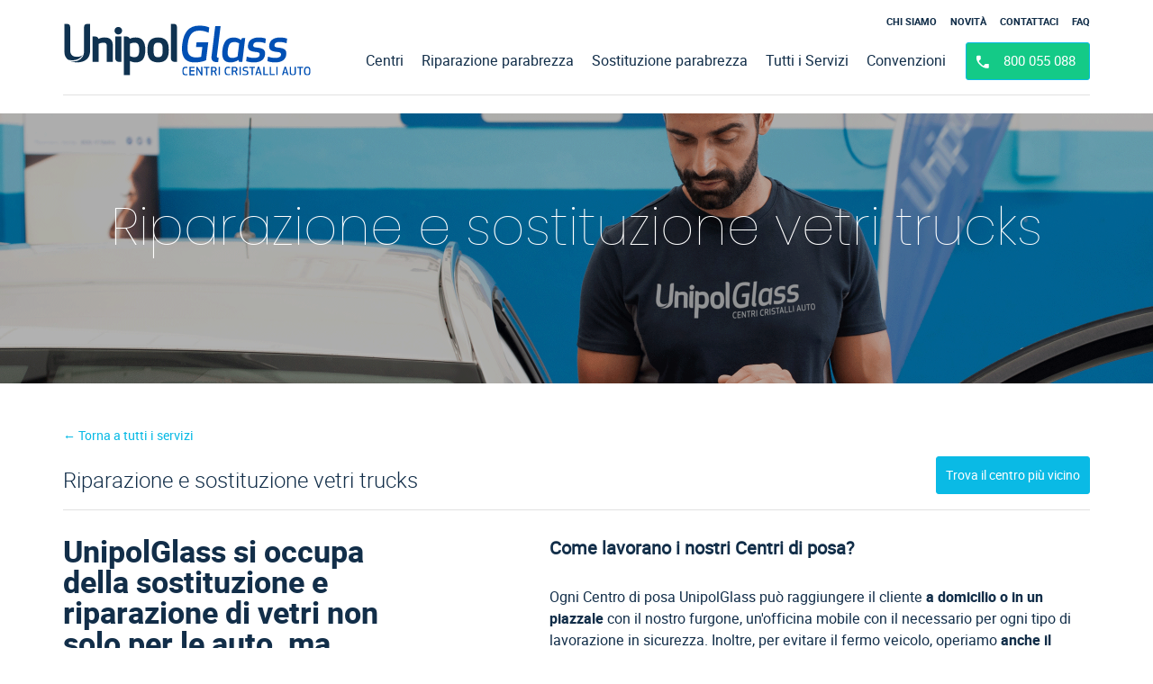

--- FILE ---
content_type: text/html; charset=UTF-8
request_url: https://www.unipolglass.it/riparazione-e-sostituzione-vetri-trucks.html
body_size: 18960
content:
<!DOCTYPE html>
<html>
	<head>
		<title>UnipolGlass: riparazione e sostituzione vetri trucks | UnipolGlass</title>
		<meta name="description" content="" />
		<meta name="keywords" content="" />
		<meta charset="utf-8" />
		<meta http-equiv="X-UA-Compatible" content="IE=edge" />
		<meta name="viewport"
			content="width=device-width, initial-scale=1.0, maximum-scale=1.0, minimum-scale=1.0, user-scalable=no" />
		<meta name="format-detection" content="telephone=no">
		<link href="res/css/style.css" rel="stylesheet" />

		<!-- script cookiebot -->
		<script id="Cookiebot" src="https://consent.cookiebot.com/uc.js" data-cbid="139bdbf5-b5ef-4fe5-8195-cbdbce3d5f2e" data-blockingmode="auto" type="text/javascript"></script>
		<!-- script cookiebot per google consent mode -->
		
		<!-- Adform Tracking Code BEGIN -->
		<script type="text/javascript">
			window._adftrack = Array.isArray(window._adftrack) ? window._adftrack : (window._adftrack ? [window._adftrack] : []);
			window._adftrack.push({
				HttpHost: 'track.adform.net',
				pm: 2492807
			});
			(function () { var s = document.createElement('script'); s.type = 'text/javascript'; s.async = true; s.src = 'https://s2.adform.net/banners/scripts/st/trackpoint-async.js'; var x = document.getElementsByTagName('script')[0]; x.parentNode.insertBefore(s, x); })();

		</script>
		<noscript>
			<p style="margin:0;padding:0;border:0;">
				<img src="https://track.adform.net/Serving/TrackPoint/?pm=2492807" width="1" height="1" alt="" />
			</p>
		</noscript>
		<!-- Adform Tracking Code END -->
		
		<script data-cookieconsent="ignore">
			window.dataLayer = window.dataLayer || [];
			function gtag() {
				dataLayer.push(arguments);
			}
			gtag("consent", "default", {
				ad_personalization: "denied",
				ad_storage: "denied",
				ad_user_data: "denied",
				analytics_storage: "denied",
				functionality_storage: "denied",
				personalization_storage: "denied",
				security_storage: "granted",
				wait_for_update: 500,
			});
			gtag("set", "ads_data_redaction", true);
			gtag("set", "url_passthrough", true);
		</script> 
		 
		<!-- Global site tag (gtag.js) - Google Ads --> 
		<script async src="https://www.googletagmanager.com/gtag/js?id=AW-10936317513"></script> <script> window.dataLayer = window.dataLayer || []; function gtag(){dataLayer.push(arguments);} gtag('js', new Date()); gtag('config', 'AW-10936317513'); </script>
		<!--[if lt IE 9]>
		<script src="res/js/html5shiv.js"></script>
		<script src="res/js/respond.min.js"></script>
		<![endif]-->
		<script src="res/js/jquery.min.js"></script>
		<script src="res/js/bootstrap.min.js"></script>
		<script src="res/js/doT.js"></script>
		<script src="res/js/markerclusterer.js"></script>
		<!--script src="res/js/jquery.cookie.js"></script-->
		<script src="res/js/environment.js"></script>
		<script src="res/js/config.js"></script>
		<script src="res/js/util.js"></script>
		<script src="res/js/services.js"></script>
		<script src="res/js/plugins.js"></script>
		<script type="text/javascript">
		dataLayer.push({
			'page_environment': ENV.environment_datalayer_page_environment,
			'site_section': 'istituzionale'
		});
		</script>
		
			
		<!-- Meta Pixel Code -->
		<script>
		!function(f,b,e,v,n,t,s)
		{if(f.fbq)return;n=f.fbq=function(){n.callMethod?
		n.callMethod.apply(n,arguments):n.queue.push(arguments)};
		if(!f._fbq)f._fbq=n;n.push=n;n.loaded=!0;n.version='2.0';
		n.queue=[];t=b.createElement(e);t.async=!0;
		t.src=v;s=b.getElementsByTagName(e)[0];
		s.parentNode.insertBefore(t,s)}(window, document,'script',
		'https://connect.facebook.net/en_US/fbevents.js');
		fbq('init', '972191740098478');
		fbq('track', 'PageView');
		</script>
		<noscript><img height="1" width="1" style="display:none"
		src="https://www.facebook.com/tr?id=972191740098478&ev=PageView&noscript=1"
		/></noscript>
		<!-- End Meta Pixel Code --> 
	</head>
	<body>
<!--Start Tea -->
<!--  Data Layer -->
<script type="text/javascript">

var utag_data = {
	'page_environment': ENV.environment_datalayer_page_environment,
	'site_section': 'istituzionale'
}
</script>

<!-- Loading script asynchronously -->
<script type="text/javascript">
    (function(a,b,c,d){
    a=ENV.environment_datalayer_page_environment_tealium;
    b=document;c='script';d=b.createElement(c);d.src=a;d.type='text/java'+c;d.async=true;
    a=b.getElementsByTagName(c)[0];a.parentNode.insertBefore(d,a);
    })();
</script>
<!--End Tea -->
		<!--div class="cookiebanner bh-cookiebanner">
	<div class="container">
		<h4>La tua privacy &egrave; importante</h4>
		Gentile Utente, ti informiamo che questo sito fa uso di cookie propri e di altri siti al fine di rendere 
		i propri servizi il pi&ugrave; possibile efficienti e semplici da utilizzare. Se vuoi saperne di pi&ugrave; o esprimere le 
		tue preferenze sull'uso dei singoli cookie, <a href="cookies-policy.html">clicca qui.</a>
		Se accedi ad un qualunque elemento della pagina acconsenti all'uso dei cookie.
	</div>
</div-->
		<div class="container">
			<header class="main bh-menu">
				<div class="logo">
					<a href="index.html"><img src="res/img/logo.svg"
						alt="UnipolGlass Centri Cristalli Auto"
						title="UnipolGlass Centri Cristalli Auto" /></a>
				</div>
				<div class="menu bh-menupanel">
					<ul class="nav">
						<li><a href="centri-unipolglass.html" class="v-middle">Centri</a></li>
						<li><a href="riparazione-parabrezza.html">Riparazione<br /> parabrezza</a></li>
						<li><a href="sostituzione-parabrezza.html">Sostituzione<br /> parabrezza</a></li>
						<li><a href="tutti-i-servizi.html">Tutti i<br /> Servizi</a></li>
						<li><a href="convenzioni.html" class="v-middle">Convenzioni</a></li>
					</ul>
					<ul class="nav-top">
						<li><a href="chi-siamo.html">Chi siamo</a></li>
						<li><a href="novita.html">Novit&agrave;</a></li>
						<li><a href="contattaci.html">Contattaci</a></li>
						<li><a href="faq.html">FAQ</a></li>
					</ul>
				</div>
				<div class="tel">
					<a class="btn icon phone bh-datalayerevent" href="tel:800055088"
						data-event="click" data-category="contatto numero verde" data-action="click"
						data-label="telefono" data-section="istituzionale">800&nbsp;055&nbsp;088</a>
				</div>
				<a href="javascript:void(0)" class="toggle bh-toggle"></a>
			</header>
		</div>
		<div class="mainimage half">
			<div class="img"
				style="background-image: url('res/img/media/img-header-servizi@2x.png');">
				<img src="res/img/media/img-header-servizi-mob@2x.png" />
				<div class="headline">
					<h1>Riparazione e sostituzione vetri trucks</h1>
				</div>
			</div>
		</div>
		<div class="section">
			<div class="container">
				<a href="tutti-i-servizi.html" class="action">&larr; Torna a tutti i servizi</a>
				<div class="servicetoolbar">
					<a href="centri-unipolglass.html" class="btn">Trova il centro pi&ugrave; vicino</a>
					<h2>Riparazione e sostituzione vetri trucks</h2>
				</div>
				<div class="newsdetail service">
					<div class="row">
						<div class="col-md-4 left">
							<h1>UnipolGlass si occupa della sostituzione e riparazione di vetri non solo per le auto, ma anche per truck e bus. Scopri i nostri servizi su misura.</h1>
							<p class="abstract">Il parabrezza e gli altri cristalli dei mezzi di grosse dimensioni come camion, autocarri, autobus e simili necessitano sempre dell'intervento di personale altamente specializzato. Come quello di UnipolGlass.</p>
						</div>
						<div class="col-md-8 right">
							<div class="content">
								<div class="txt">
								
									<h3>
										Come lavorano i nostri Centri di posa?
									</h3>
									<p>
										Ogni Centro di posa UnipolGlass pu&ograve; raggiungere il cliente <b>a domicilio 
										o in un piazzale</b> con il nostro furgone, un'officina mobile con il necessario 
										per ogni tipo di lavorazione in sicurezza. 
										Inoltre, per evitare il fermo veicolo, operiamo <b>anche il sabato</b>.
									</p>
									
									
									<h3>
										Quali sono i servizi offerti per la riparazione o sostituzione dei cristalli?
									</h3>
									
									<p>
										Puoi contattare il Centro UnipolGlass pi&ugrave; vicino 
										per qualsiasi intervento di <b>sostituzione e riparazione del parabrezza e/o dei cristalli 
										laterali di tutti i tipi di mezzi pesanti</b> (trucks). 
										A seconda del danno e della stima dei nostri esperti, l&rsquo;intervento pu&ograve; prevedere la riparazione, 
										con ripristino del vetro in <b>perfette condizioni</b>, o la sua <b>completa sostituzione</b>.
									</p>
									
									
									<h3>
										Quali servizi offriamo per i sistemi ADAS?</b>
									</h3>
									
									<p>
										Provvediamo alla <b>calibrazione (o taratura) dei sistemi di sicurezza ADAS</b> installati sul mezzo, 
										garantendo il corretto funzionamento di ogni tecnologia presente.
									</p>
									
									
									<h3>
										Quali garanzie offriamo in termini di sicurezza dell'intervento?
									</h3>
									
									<p>
										Tutti i centri UnipolGlass, sia in officina sia a domicilio, impiegano in ogni intervento 
										<b>tutti i sistemi di protezione individuali</b>. 
										Usiamo solo <b>i migliori prodotti chimici</b>, come collanti e Primer certificati, 
										e <b>attrezzature specifiche nel rispetto delle normative CEE</b>, 
										ad esempio pedane mobili per lavorare in modo comodo e sicuro all&rsquo;altezza del parabrezza.
										<b>Il tempo di fermo del truck viene cos&igrave; ridotto al minimo</b> e l'azienda 
										pu&ograve; rimetterlo <b>in strada a circa 2 ore dalla sostituzione del vetro</b>.
									</p>
									
									<p>
										Oltre <b>200 Centri di posa e officine UnipolGlass</b>, distribuiti <b>su tutto 
										il territorio nazionale, isole comprese</b>, sono a disposizione per intervenire 
										in modo tempestivo e risolutivo sui cristalli di trucks e mezzi pesanti, 
										con una <b>garanzia sull&rsquo;intervento valida per 10 anni</b> dalla sostituzione.
										Il nostro obiettivo &egrave; <b>ridurre al minimo il fermo</b> del veicolo e 
										il disagio per ogni cliente e azienda e far ripartire il veicolo <b>in perfette condizioni 
										e in completa sicurezza</b>, il prima possibile.
									</p>
									<p><em>Scopri e contatta il Centro UnipolGlass pi&ugrave; vicino sul sito o chiamaci al numero verde 800055088, disponibile dal luned&igrave; al venerd&igrave; dalle 8:30 alle 17:30, per richiedere un appuntamento, un semplice preventivo o il servizio di assistenza a domicilio.</em></p>
									<div class="buttons-bar">
										<div class="tel">
											<a class="btn icon phone bh-datalayerevent" href="tel:800055088"
												data-event="click"
												data-category="contatto numero verde"
												data-action="click"
												data-label="telefono"
											   data-section="istituzionale"
												>800&nbsp;055&nbsp;088</a>
										</div>
										<div class="meeteng">
											<a class="btn icon calendar" href="contattaci-cristalli.html">Fissa un appuntamento</a>
										</div>
									</div>
								</div>
							</div>
						</div>
					</div>
				</div>
			</div>
		</div>
		<footer class="main">
			<div class="container">
				<div class="row">
					<div class ="col-md-3 col1">
						<img src="res/img/logo-footer.png" alt="UnipolGlass Centri Cristalli Auto" title="UnipolGlass Centri Cristalli Auto" class="logo-ft" />
						<p>
						UnipolGlass S.r.l.,<br>
						Via Carlo Marenco, 25 - 10126 - Torino
						</p>
						<p>
						P.IVA 03740811207 - C.F. 08027760019<br/>
						Capitale sociale 347.700 euro
						</p>
						<p style=" width: 120px; text-align: center">
						<br/>
						Società parte del Gruppo<br>
						<a href="https://www.unipol.com" target="_blank"><img src="res/img/logo-unipol.png" alt=""  style="margin-top:10px"></a>
						</p>						
						<p>
						<br/>
						Visita anche<br/>
						<a href="https://www.unipolservice.it/" target="_blank"><img src="res/img/logo-unipolservice-ft.png" alt="" width="200" style="margin-top:10px"></a>
						</p>
					</div>
					<div class ="col-md-9 col2">
						<div class="row">
							<div class ="col-xs-6 col-md-3">
								<ul>
									<li><a href="chi-siamo.html"><strong>CHI SIAMO</strong></a></li>
									<li><a href="https://www.unipol.com/it/la-nostra-identita/corporate-profile" target="_blank">Il Gruppo</a></li>
									<li><a href="convenzioni.html">Convenzioni</a></li>
									<li><a href="campagna-garanzia-cristalli.html">Campagna garanzia cristalli</a></li>
									<li><a href="novita.html">Novit&agrave;</a></li>
									<li><a href="contattaci.html">Contattaci</a></li>
									<li><a href="faq.html">FAQ</a></li>
									<li><a href="res/pdf/Carta_Valori_Codice_Etico_Gruppo_Unipol_versione_IT.pdf" target="_blank">Codice Etico</a></li>
								</ul>
							</div>
							<div class ="col-xs-6 col-md-3">
								<ul>
									<li><a href="danni-ai-vetri.html"><strong>DANNI AI VETRI</strong></a></li>
									<li><a href="riparazione-parabrezza.html">Riparazione parabrezza</a></li>
									<li><a href="sostituzione-parabrezza.html">Sostituzione parabrezza</a></li>
									<li><a href="parabrezza-scheggiato.html">Parabrezza scheggiato</a></li>
									<li><a href="parabrezza-rotto.html">Parabrezza rotto</a></li>
								</ul>
							</div>
							<div class="size-standard visible-xs visible-sm"></div>
							<div class ="col-xs-6 col-md-3">
								<ul>
									<li><a href="tutti-i-servizi.html"><strong>TUTTI I SERVIZI</strong></a></li>
									<li><a href="sostituzione-vetri-finestrino-e-lunotto-posteriore.html">Sostituzione vetri finestrino e lunotto posteriore</a></li>
									<li><a href="riparazione-e-sostituzione-vetri-trucks.html">Riparazione e sostituzione vetri trucks</a></li>
									<li><a href="assistenza-a-domicilio.html">Assistenza a domicilio</a></li>
									<li><a href="monitoraggio-e-taratura-sistemi-di-sicurezza-adas.html">Monitoraggio e taratura sistemi di sicurezza Adas</a></li>
									<li><a href="trattamento-antipioggia.html">Trattamento antipioggia</a></li>
									<li><a href="spazzole-tergicristallo.html">Spazzole tergicristallo</a></li>
 									<li><a href="mafra-kit-bellezza-auto.html">Cura dell’auto</a></li>
									<li><a href="igienizzazione.html">Igienizzazione</a></li>
									<li><a href="ozonizzazione.html">Ozonizzazione</a></li>
									<li><a href="oscuramento-vetri.html">Oscuramento vetri</a></li>
									<li><a href="lavorazione-mezzi-agricoli.html">Lavorazione mezzi agricoli</a></li>
									<li><a href="auto-sostitutiva.html">Auto sostitutiva</a></li>
								</ul>
							</div>
							<div class ="col-xs-6 col-md-3">
								<ul>
									<li><a href="centri-unipolglass.html"><strong>DOVE SIAMO</strong></a></li>
									<li><a href="centri-unipolglass.html">Trova il centro più vicino</a></li>
									<li><a href="mappa.html">Centri UnipolGlass per provincia</a></li>
								</ul>
							</div>	
						</div>
					</div>
				</div>
				<div class="row">
					<div class ="col-sm-12 col-md-6 col3">
						<h2>Servizio Clienti</h2>
						<p>
							Chiamaci al Numero Verde disponibile dal luned&igrave; al venerdi dalle 8:30 alle 17:30,
							per richiedere un appuntamento, un semplice preventivo o il servizio di assistenza a domicilio.
						</p>
						<p>
							<a class="btn icon phone bh-datalayerevent" href="tel:800055088"
								data-event="click"
								data-category="contatto numero verde"
								data-action="click"
								data-label="telefono"
							   data-section="istituzionale"
								>800&nbsp;055&nbsp;088</a>
						</p>
					</div>
					<div class ="col-sm-12 col-md-6 col3 last">
						<h2>Hai suggerimenti per noi?</h2>
						<p>
							Reclami, suggerimenti, richieste: aiutaci a migliorare i nostri servizi.
						</p>
						<a href="suggerimenti.html" class="btn">Aiutaci a migliorare</a>
					</div>
				</div>
				<div class="footer row">
					<div class="col-md-6">
						&copy; UnipolGlass 2024
						<a href="privacy-policy.html">Privacy policy</a>
						<a href="cookies-policy.html">Cookies policy</a>
					</div>
					<div class="col-md-6 right">
						<a href="https://www.instagram.com/unipolglass" target="_blank" rel="noopener noreferrer" class="social"><img src="res/img/icon-footer-ig.svg" alt="Instagram" title="Instagram"/></a>
						<a href="https://x.com/unipolglass" target="_blank" rel="noopener noreferrer" class="social"><img src="res/img/icon-footer-x.svg" alt="X" title="X"/></a>
						<a href="https://www.facebook.com/unipolglass" target="_blank" rel="noopener noreferrer" class="social"><img src="res/img/icon-footer-fb.svg" alt="Facebook" title="Facebook"/></a>
					</div>
				</div>
			</div>
		</footer>
	   <script>
	/* Necessario a nascondere categorie cookiebot senza cookie */
    window.addEventListener('CookiebotOnDialogDisplay', function() {
        const categories = ['Preference', 'Statistics', 'Advertising', 'Unclassified'];
    
        const categoryMap = new Map([
            ['Preference', 'Preferences'],
            ['Advertising', 'Marketing']
        ]);
    
        var visibleCategories = 4;
        for (const category of categories) {
            if (CookieConsentDialog[`cookieTable${category}Count`] == 0) {
                document.getElementById(
                    `CybotCookiebotDialogDetailBodyContentCookieContainer${category}Card`
                ).parentElement.style.display = 'none';
    
                if (category != 'Unclassified') {
                    visibleCategories--;
                    document.querySelector(
                        `label[for='CybotCookiebotDialogBodyLevelButton${categoryMap.get(category) || category}']`
                    ).parentElement.style.display = 'none';
                    document.getElementById(
                        `CybotCookiebotDialogBodyLevelButton${categoryMap.get(category) || category}`
                    ).checked = false;
                }
            }
        }
    
        if (['popup-v2', 'overlay-v2'].includes(CookieConsentDialog.template)) {
            const width = Math.trunc(100 / visibleCategories);
            document.querySelectorAll('.CybotCookiebotDialogBodyLevelButtonWrapper').forEach((e) => {
                e.style.setProperty('width', `${width}%`, 'important');
            });
        }
    });
	</script>
	
</body>
</html>


--- FILE ---
content_type: text/css
request_url: https://www.unipolglass.it/res/css/style.css
body_size: 65988
content:
/* external */
/*!
 * Bootstrap v3.3.7 (http://getbootstrap.com)
 * Copyright 2011-2016 Twitter, Inc.
 * Licensed under MIT (https://github.com/twbs/bootstrap/blob/master/LICENSE)
 */
/*! normalize.css v3.0.3 | MIT License | github.com/necolas/normalize.css */
html {
  font-family: sans-serif;
  -ms-text-size-adjust: 100%;
  -webkit-text-size-adjust: 100%;
}
body {
  margin: 0;
}
article,
aside,
details,
figcaption,
figure,
footer,
header,
hgroup,
main,
menu,
nav,
section,
summary {
  display: block;
}
audio,
canvas,
progress,
video {
  display: inline-block;
  vertical-align: baseline;
}
audio:not([controls]) {
  display: none;
  height: 0;
}
[hidden],
template {
  display: none;
}
a {
  background-color: transparent;
}
a:active,
a:hover {
  outline: 0;
}
abbr[title] {
  border-bottom: 1px dotted;
}
b,
strong {
  font-weight: bold;
}
dfn {
  font-style: italic;
}
h1 {
  font-size: 2em;
  margin: 0.67em 0;
}
mark {
  background: #ff0;
  color: #000;
}
small {
  font-size: 80%;
}
sub,
sup {
  font-size: 75%;
  line-height: 0;
  position: relative;
  vertical-align: baseline;
}
sup {
  top: -0.5em;
}
sub {
  bottom: -0.25em;
}
img {
  border: 0;
}
svg:not(:root) {
  overflow: hidden;
}
figure {
  margin: 1em 40px;
}
hr {
  box-sizing: content-box;
  height: 0;
}
pre {
  overflow: auto;
}
code,
kbd,
pre,
samp {
  font-family: monospace, monospace;
  font-size: 1em;
}
button,
input,
optgroup,
select,
textarea {
  color: inherit;
  font: inherit;
  margin: 0;
}
button {
  overflow: visible;
}
button,
select {
  text-transform: none;
}
button,
html input[type="button"],
input[type="reset"],
input[type="submit"] {
  -webkit-appearance: button;
  cursor: pointer;
}
button[disabled],
html input[disabled] {
  cursor: default;
}
button::-moz-focus-inner,
input::-moz-focus-inner {
  border: 0;
  padding: 0;
}
input {
  line-height: normal;
}
input[type="checkbox"],
input[type="radio"] {
  box-sizing: border-box;
  padding: 0;
}
input[type="number"]::-webkit-inner-spin-button,
input[type="number"]::-webkit-outer-spin-button {
  height: auto;
}
input[type="search"] {
  -webkit-appearance: textfield;
  box-sizing: content-box;
}
input[type="search"]::-webkit-search-cancel-button,
input[type="search"]::-webkit-search-decoration {
  -webkit-appearance: none;
}
fieldset {
  border: 1px solid #c0c0c0;
  margin: 0 2px;
  padding: 0.35em 0.625em 0.75em;
}
legend {
  border: 0;
  padding: 0;
}
textarea {
  overflow: auto;
}
optgroup {
  font-weight: bold;
}
table {
  border-collapse: collapse;
  border-spacing: 0;
}
td,
th {
  padding: 0;
}
/*! Source: https://github.com/h5bp/html5-boilerplate/blob/master/src/css/main.css */
@media print {
  *,
  *:before,
  *:after {
    background: transparent !important;
    color: #000 !important;
    box-shadow: none !important;
    text-shadow: none !important;
  }
  a,
  a:visited {
    text-decoration: underline;
  }
  a[href]:after {
    content: " (" attr(href) ")";
  }
  abbr[title]:after {
    content: " (" attr(title) ")";
  }
  a[href^="#"]:after,
  a[href^="javascript:"]:after {
    content: "";
  }
  pre,
  blockquote {
    border: 1px solid #999;
    page-break-inside: avoid;
  }
  thead {
    display: table-header-group;
  }
  tr,
  img {
    page-break-inside: avoid;
  }
  img {
    max-width: 100% !important;
  }
  p,
  h2,
  h3 {
    orphans: 3;
    widows: 3;
  }
  h2,
  h3 {
    page-break-after: avoid;
  }
  .navbar {
    display: none;
  }
  .btn > .caret,
  .dropup > .btn > .caret {
    border-top-color: #000 !important;
  }
  .label {
    border: 1px solid #000;
  }
  .table {
    border-collapse: collapse !important;
  }
  .table td,
  .table th {
    background-color: #fff !important;
  }
  .table-bordered th,
  .table-bordered td {
    border: 1px solid #ddd !important;
  }
}
* {
  -webkit-box-sizing: border-box;
  -moz-box-sizing: border-box;
  box-sizing: border-box;
}
*:before,
*:after {
  -webkit-box-sizing: border-box;
  -moz-box-sizing: border-box;
  box-sizing: border-box;
}
html {
  font-size: 10px;
  -webkit-tap-highlight-color: rgba(0, 0, 0, 0);
}
body {
  font-family: "Helvetica Neue", Helvetica, Arial, sans-serif;
  font-size: 14px;
  line-height: 1.42857143;
  color: #333333;
  background-color: #ffffff;
}
input,
button,
select,
textarea {
  font-family: inherit;
  font-size: inherit;
  line-height: inherit;
}
a {
  color: #337ab7;
  text-decoration: none;
}
a:hover,
a:focus {
  color: #23527c;
  text-decoration: underline;
}
a:focus {
  outline: 5px auto -webkit-focus-ring-color;
  outline-offset: -2px;
}
figure {
  margin: 0;
}
img {
  vertical-align: middle;
}
.img-responsive {
  display: block;
  max-width: 100%;
  height: auto;
}
.img-rounded {
  border-radius: 6px;
}
.img-thumbnail {
  padding: 4px;
  line-height: 1.42857143;
  background-color: #ffffff;
  border: 1px solid #dddddd;
  border-radius: 4px;
  -webkit-transition: all 0.2s ease-in-out;
  -o-transition: all 0.2s ease-in-out;
  transition: all 0.2s ease-in-out;
  display: inline-block;
  max-width: 100%;
  height: auto;
}
.img-circle {
  border-radius: 50%;
}
hr {
  margin-top: 20px;
  margin-bottom: 20px;
  border: 0;
  border-top: 1px solid #eeeeee;
}
.sr-only {
  position: absolute;
  width: 1px;
  height: 1px;
  margin: -1px;
  padding: 0;
  overflow: hidden;
  clip: rect(0, 0, 0, 0);
  border: 0;
}
.sr-only-focusable:active,
.sr-only-focusable:focus {
  position: static;
  width: auto;
  height: auto;
  margin: 0;
  overflow: visible;
  clip: auto;
}
[role="button"] {
  cursor: pointer;
}
.container {
  margin-right: auto;
  margin-left: auto;
  padding-left: 15px;
  padding-right: 15px;
}
@media (min-width: 768px) {
  .container {
    width: 750px;
  }
}
@media (min-width: 992px) {
  .container {
    width: 970px;
  }
}
@media (min-width: 1200px) {
  .container {
    width: 1170px;
  }
}
.container-fluid {
  margin-right: auto;
  margin-left: auto;
  padding-left: 15px;
  padding-right: 15px;
}
.row {
  margin-left: -15px;
  margin-right: -15px;
}
.col-xs-1, .col-sm-1, .col-md-1, .col-lg-1, .col-xs-2, .col-sm-2, .col-md-2, .col-lg-2, .col-xs-3, .col-sm-3, .col-md-3, .col-lg-3, .col-xs-4, .col-sm-4, .col-md-4, .col-lg-4, .col-xs-5, .col-sm-5, .col-md-5, .col-lg-5, .col-xs-6, .col-sm-6, .col-md-6, .col-lg-6, .col-xs-7, .col-sm-7, .col-md-7, .col-lg-7, .col-xs-8, .col-sm-8, .col-md-8, .col-lg-8, .col-xs-9, .col-sm-9, .col-md-9, .col-lg-9, .col-xs-10, .col-sm-10, .col-md-10, .col-lg-10, .col-xs-11, .col-sm-11, .col-md-11, .col-lg-11, .col-xs-12, .col-sm-12, .col-md-12, .col-lg-12 {
  position: relative;
  min-height: 1px;
  padding-left: 15px;
  padding-right: 15px;
}
.col-xs-1, .col-xs-2, .col-xs-3, .col-xs-4, .col-xs-5, .col-xs-6, .col-xs-7, .col-xs-8, .col-xs-9, .col-xs-10, .col-xs-11, .col-xs-12 {
  float: left;
}
.col-xs-12 {
  width: 100%;
}
.col-xs-11 {
  width: 91.66666667%;
}
.col-xs-10 {
  width: 83.33333333%;
}
.col-xs-9 {
  width: 75%;
}
.col-xs-8 {
  width: 66.66666667%;
}
.col-xs-7 {
  width: 58.33333333%;
}
.col-xs-6 {
  width: 50%;
}
.col-xs-5 {
  width: 41.66666667%;
}
.col-xs-4 {
  width: 33.33333333%;
}
.col-xs-3 {
  width: 25%;
}
.col-xs-2 {
  width: 16.66666667%;
}
.col-xs-1 {
  width: 8.33333333%;
}
.col-xs-pull-12 {
  right: 100%;
}
.col-xs-pull-11 {
  right: 91.66666667%;
}
.col-xs-pull-10 {
  right: 83.33333333%;
}
.col-xs-pull-9 {
  right: 75%;
}
.col-xs-pull-8 {
  right: 66.66666667%;
}
.col-xs-pull-7 {
  right: 58.33333333%;
}
.col-xs-pull-6 {
  right: 50%;
}
.col-xs-pull-5 {
  right: 41.66666667%;
}
.col-xs-pull-4 {
  right: 33.33333333%;
}
.col-xs-pull-3 {
  right: 25%;
}
.col-xs-pull-2 {
  right: 16.66666667%;
}
.col-xs-pull-1 {
  right: 8.33333333%;
}
.col-xs-pull-0 {
  right: auto;
}
.col-xs-push-12 {
  left: 100%;
}
.col-xs-push-11 {
  left: 91.66666667%;
}
.col-xs-push-10 {
  left: 83.33333333%;
}
.col-xs-push-9 {
  left: 75%;
}
.col-xs-push-8 {
  left: 66.66666667%;
}
.col-xs-push-7 {
  left: 58.33333333%;
}
.col-xs-push-6 {
  left: 50%;
}
.col-xs-push-5 {
  left: 41.66666667%;
}
.col-xs-push-4 {
  left: 33.33333333%;
}
.col-xs-push-3 {
  left: 25%;
}
.col-xs-push-2 {
  left: 16.66666667%;
}
.col-xs-push-1 {
  left: 8.33333333%;
}
.col-xs-push-0 {
  left: auto;
}
.col-xs-offset-12 {
  margin-left: 100%;
}
.col-xs-offset-11 {
  margin-left: 91.66666667%;
}
.col-xs-offset-10 {
  margin-left: 83.33333333%;
}
.col-xs-offset-9 {
  margin-left: 75%;
}
.col-xs-offset-8 {
  margin-left: 66.66666667%;
}
.col-xs-offset-7 {
  margin-left: 58.33333333%;
}
.col-xs-offset-6 {
  margin-left: 50%;
}
.col-xs-offset-5 {
  margin-left: 41.66666667%;
}
.col-xs-offset-4 {
  margin-left: 33.33333333%;
}
.col-xs-offset-3 {
  margin-left: 25%;
}
.col-xs-offset-2 {
  margin-left: 16.66666667%;
}
.col-xs-offset-1 {
  margin-left: 8.33333333%;
}
.col-xs-offset-0 {
  margin-left: 0%;
}
@media (min-width: 768px) {
  .col-sm-1, .col-sm-2, .col-sm-3, .col-sm-4, .col-sm-5, .col-sm-6, .col-sm-7, .col-sm-8, .col-sm-9, .col-sm-10, .col-sm-11, .col-sm-12 {
    float: left;
  }
  .col-sm-12 {
    width: 100%;
  }
  .col-sm-11 {
    width: 91.66666667%;
  }
  .col-sm-10 {
    width: 83.33333333%;
  }
  .col-sm-9 {
    width: 75%;
  }
  .col-sm-8 {
    width: 66.66666667%;
  }
  .col-sm-7 {
    width: 58.33333333%;
  }
  .col-sm-6 {
    width: 50%;
  }
  .col-sm-5 {
    width: 41.66666667%;
  }
  .col-sm-4 {
    width: 33.33333333%;
  }
  .col-sm-3 {
    width: 25%;
  }
  .col-sm-2 {
    width: 16.66666667%;
  }
  .col-sm-1 {
    width: 8.33333333%;
  }
  .col-sm-pull-12 {
    right: 100%;
  }
  .col-sm-pull-11 {
    right: 91.66666667%;
  }
  .col-sm-pull-10 {
    right: 83.33333333%;
  }
  .col-sm-pull-9 {
    right: 75%;
  }
  .col-sm-pull-8 {
    right: 66.66666667%;
  }
  .col-sm-pull-7 {
    right: 58.33333333%;
  }
  .col-sm-pull-6 {
    right: 50%;
  }
  .col-sm-pull-5 {
    right: 41.66666667%;
  }
  .col-sm-pull-4 {
    right: 33.33333333%;
  }
  .col-sm-pull-3 {
    right: 25%;
  }
  .col-sm-pull-2 {
    right: 16.66666667%;
  }
  .col-sm-pull-1 {
    right: 8.33333333%;
  }
  .col-sm-pull-0 {
    right: auto;
  }
  .col-sm-push-12 {
    left: 100%;
  }
  .col-sm-push-11 {
    left: 91.66666667%;
  }
  .col-sm-push-10 {
    left: 83.33333333%;
  }
  .col-sm-push-9 {
    left: 75%;
  }
  .col-sm-push-8 {
    left: 66.66666667%;
  }
  .col-sm-push-7 {
    left: 58.33333333%;
  }
  .col-sm-push-6 {
    left: 50%;
  }
  .col-sm-push-5 {
    left: 41.66666667%;
  }
  .col-sm-push-4 {
    left: 33.33333333%;
  }
  .col-sm-push-3 {
    left: 25%;
  }
  .col-sm-push-2 {
    left: 16.66666667%;
  }
  .col-sm-push-1 {
    left: 8.33333333%;
  }
  .col-sm-push-0 {
    left: auto;
  }
  .col-sm-offset-12 {
    margin-left: 100%;
  }
  .col-sm-offset-11 {
    margin-left: 91.66666667%;
  }
  .col-sm-offset-10 {
    margin-left: 83.33333333%;
  }
  .col-sm-offset-9 {
    margin-left: 75%;
  }
  .col-sm-offset-8 {
    margin-left: 66.66666667%;
  }
  .col-sm-offset-7 {
    margin-left: 58.33333333%;
  }
  .col-sm-offset-6 {
    margin-left: 50%;
  }
  .col-sm-offset-5 {
    margin-left: 41.66666667%;
  }
  .col-sm-offset-4 {
    margin-left: 33.33333333%;
  }
  .col-sm-offset-3 {
    margin-left: 25%;
  }
  .col-sm-offset-2 {
    margin-left: 16.66666667%;
  }
  .col-sm-offset-1 {
    margin-left: 8.33333333%;
  }
  .col-sm-offset-0 {
    margin-left: 0%;
  }
}
@media (min-width: 992px) {
  .col-md-1, .col-md-2, .col-md-3, .col-md-4, .col-md-5, .col-md-6, .col-md-7, .col-md-8, .col-md-9, .col-md-10, .col-md-11, .col-md-12 {
    float: left;
  }
  .col-md-12 {
    width: 100%;
  }
  .col-md-11 {
    width: 91.66666667%;
  }
  .col-md-10 {
    width: 83.33333333%;
  }
  .col-md-9 {
    width: 75%;
  }
  .col-md-8 {
    width: 66.66666667%;
  }
  .col-md-7 {
    width: 58.33333333%;
  }
  .col-md-6 {
    width: 50%;
  }
  .col-md-5 {
    width: 41.66666667%;
  }
  .col-md-4 {
    width: 33.33333333%;
  }
  .col-md-3 {
    width: 25%;
  }
  .col-md-2 {
    width: 16.66666667%;
  }
  .col-md-1 {
    width: 8.33333333%;
  }
  .col-md-pull-12 {
    right: 100%;
  }
  .col-md-pull-11 {
    right: 91.66666667%;
  }
  .col-md-pull-10 {
    right: 83.33333333%;
  }
  .col-md-pull-9 {
    right: 75%;
  }
  .col-md-pull-8 {
    right: 66.66666667%;
  }
  .col-md-pull-7 {
    right: 58.33333333%;
  }
  .col-md-pull-6 {
    right: 50%;
  }
  .col-md-pull-5 {
    right: 41.66666667%;
  }
  .col-md-pull-4 {
    right: 33.33333333%;
  }
  .col-md-pull-3 {
    right: 25%;
  }
  .col-md-pull-2 {
    right: 16.66666667%;
  }
  .col-md-pull-1 {
    right: 8.33333333%;
  }
  .col-md-pull-0 {
    right: auto;
  }
  .col-md-push-12 {
    left: 100%;
  }
  .col-md-push-11 {
    left: 91.66666667%;
  }
  .col-md-push-10 {
    left: 83.33333333%;
  }
  .col-md-push-9 {
    left: 75%;
  }
  .col-md-push-8 {
    left: 66.66666667%;
  }
  .col-md-push-7 {
    left: 58.33333333%;
  }
  .col-md-push-6 {
    left: 50%;
  }
  .col-md-push-5 {
    left: 41.66666667%;
  }
  .col-md-push-4 {
    left: 33.33333333%;
  }
  .col-md-push-3 {
    left: 25%;
  }
  .col-md-push-2 {
    left: 16.66666667%;
  }
  .col-md-push-1 {
    left: 8.33333333%;
  }
  .col-md-push-0 {
    left: auto;
  }
  .col-md-offset-12 {
    margin-left: 100%;
  }
  .col-md-offset-11 {
    margin-left: 91.66666667%;
  }
  .col-md-offset-10 {
    margin-left: 83.33333333%;
  }
  .col-md-offset-9 {
    margin-left: 75%;
  }
  .col-md-offset-8 {
    margin-left: 66.66666667%;
  }
  .col-md-offset-7 {
    margin-left: 58.33333333%;
  }
  .col-md-offset-6 {
    margin-left: 50%;
  }
  .col-md-offset-5 {
    margin-left: 41.66666667%;
  }
  .col-md-offset-4 {
    margin-left: 33.33333333%;
  }
  .col-md-offset-3 {
    margin-left: 25%;
  }
  .col-md-offset-2 {
    margin-left: 16.66666667%;
  }
  .col-md-offset-1 {
    margin-left: 8.33333333%;
  }
  .col-md-offset-0 {
    margin-left: 0%;
  }
}
@media (min-width: 1200px) {
  .col-lg-1, .col-lg-2, .col-lg-3, .col-lg-4, .col-lg-5, .col-lg-6, .col-lg-7, .col-lg-8, .col-lg-9, .col-lg-10, .col-lg-11, .col-lg-12 {
    float: left;
  }
  .col-lg-12 {
    width: 100%;
  }
  .col-lg-11 {
    width: 91.66666667%;
  }
  .col-lg-10 {
    width: 83.33333333%;
  }
  .col-lg-9 {
    width: 75%;
  }
  .col-lg-8 {
    width: 66.66666667%;
  }
  .col-lg-7 {
    width: 58.33333333%;
  }
  .col-lg-6 {
    width: 50%;
  }
  .col-lg-5 {
    width: 41.66666667%;
  }
  .col-lg-4 {
    width: 33.33333333%;
  }
  .col-lg-3 {
    width: 25%;
  }
  .col-lg-2 {
    width: 16.66666667%;
  }
  .col-lg-1 {
    width: 8.33333333%;
  }
  .col-lg-pull-12 {
    right: 100%;
  }
  .col-lg-pull-11 {
    right: 91.66666667%;
  }
  .col-lg-pull-10 {
    right: 83.33333333%;
  }
  .col-lg-pull-9 {
    right: 75%;
  }
  .col-lg-pull-8 {
    right: 66.66666667%;
  }
  .col-lg-pull-7 {
    right: 58.33333333%;
  }
  .col-lg-pull-6 {
    right: 50%;
  }
  .col-lg-pull-5 {
    right: 41.66666667%;
  }
  .col-lg-pull-4 {
    right: 33.33333333%;
  }
  .col-lg-pull-3 {
    right: 25%;
  }
  .col-lg-pull-2 {
    right: 16.66666667%;
  }
  .col-lg-pull-1 {
    right: 8.33333333%;
  }
  .col-lg-pull-0 {
    right: auto;
  }
  .col-lg-push-12 {
    left: 100%;
  }
  .col-lg-push-11 {
    left: 91.66666667%;
  }
  .col-lg-push-10 {
    left: 83.33333333%;
  }
  .col-lg-push-9 {
    left: 75%;
  }
  .col-lg-push-8 {
    left: 66.66666667%;
  }
  .col-lg-push-7 {
    left: 58.33333333%;
  }
  .col-lg-push-6 {
    left: 50%;
  }
  .col-lg-push-5 {
    left: 41.66666667%;
  }
  .col-lg-push-4 {
    left: 33.33333333%;
  }
  .col-lg-push-3 {
    left: 25%;
  }
  .col-lg-push-2 {
    left: 16.66666667%;
  }
  .col-lg-push-1 {
    left: 8.33333333%;
  }
  .col-lg-push-0 {
    left: auto;
  }
  .col-lg-offset-12 {
    margin-left: 100%;
  }
  .col-lg-offset-11 {
    margin-left: 91.66666667%;
  }
  .col-lg-offset-10 {
    margin-left: 83.33333333%;
  }
  .col-lg-offset-9 {
    margin-left: 75%;
  }
  .col-lg-offset-8 {
    margin-left: 66.66666667%;
  }
  .col-lg-offset-7 {
    margin-left: 58.33333333%;
  }
  .col-lg-offset-6 {
    margin-left: 50%;
  }
  .col-lg-offset-5 {
    margin-left: 41.66666667%;
  }
  .col-lg-offset-4 {
    margin-left: 33.33333333%;
  }
  .col-lg-offset-3 {
    margin-left: 25%;
  }
  .col-lg-offset-2 {
    margin-left: 16.66666667%;
  }
  .col-lg-offset-1 {
    margin-left: 8.33333333%;
  }
  .col-lg-offset-0 {
    margin-left: 0%;
  }
}
.clearfix:before,
.clearfix:after,
.container:before,
.container:after,
.container-fluid:before,
.container-fluid:after,
.row:before,
.row:after {
  content: " ";
  display: table;
}
.clearfix:after,
.container:after,
.container-fluid:after,
.row:after {
  clear: both;
}
.center-block {
  display: block;
  margin-left: auto;
  margin-right: auto;
}
.pull-right {
  float: right !important;
}
.pull-left {
  float: left !important;
}
.hide {
  display: none !important;
}
.show {
  display: block !important;
}
.invisible {
  visibility: hidden;
}
.text-hide {
  font: 0/0 a;
  color: transparent;
  text-shadow: none;
  background-color: transparent;
  border: 0;
}
.hidden {
  display: none !important;
}
.affix {
  position: fixed;
}
@-ms-viewport {
  width: device-width;
}
.visible-xs,
.visible-sm,
.visible-md,
.visible-lg {
  display: none !important;
}
.visible-xs-block,
.visible-xs-inline,
.visible-xs-inline-block,
.visible-sm-block,
.visible-sm-inline,
.visible-sm-inline-block,
.visible-md-block,
.visible-md-inline,
.visible-md-inline-block,
.visible-lg-block,
.visible-lg-inline,
.visible-lg-inline-block {
  display: none !important;
}
@media (max-width: 767px) {
  .visible-xs {
    display: block !important;
  }
  table.visible-xs {
    display: table !important;
  }
  tr.visible-xs {
    display: table-row !important;
  }
  th.visible-xs,
  td.visible-xs {
    display: table-cell !important;
  }
}
@media (max-width: 767px) {
  .visible-xs-block {
    display: block !important;
  }
}
@media (max-width: 767px) {
  .visible-xs-inline {
    display: inline !important;
  }
}
@media (max-width: 767px) {
  .visible-xs-inline-block {
    display: inline-block !important;
  }
}
@media (min-width: 768px) and (max-width: 991px) {
  .visible-sm {
    display: block !important;
  }
  table.visible-sm {
    display: table !important;
  }
  tr.visible-sm {
    display: table-row !important;
  }
  th.visible-sm,
  td.visible-sm {
    display: table-cell !important;
  }
}
@media (min-width: 768px) and (max-width: 991px) {
  .visible-sm-block {
    display: block !important;
  }
}
@media (min-width: 768px) and (max-width: 991px) {
  .visible-sm-inline {
    display: inline !important;
  }
}
@media (min-width: 768px) and (max-width: 991px) {
  .visible-sm-inline-block {
    display: inline-block !important;
  }
}
@media (min-width: 992px) and (max-width: 1199px) {
  .visible-md {
    display: block !important;
  }
  table.visible-md {
    display: table !important;
  }
  tr.visible-md {
    display: table-row !important;
  }
  th.visible-md,
  td.visible-md {
    display: table-cell !important;
  }
}
@media (min-width: 992px) and (max-width: 1199px) {
  .visible-md-block {
    display: block !important;
  }
}
@media (min-width: 992px) and (max-width: 1199px) {
  .visible-md-inline {
    display: inline !important;
  }
}
@media (min-width: 992px) and (max-width: 1199px) {
  .visible-md-inline-block {
    display: inline-block !important;
  }
}
@media (min-width: 1200px) {
  .visible-lg {
    display: block !important;
  }
  table.visible-lg {
    display: table !important;
  }
  tr.visible-lg {
    display: table-row !important;
  }
  th.visible-lg,
  td.visible-lg {
    display: table-cell !important;
  }
}
@media (min-width: 1200px) {
  .visible-lg-block {
    display: block !important;
  }
}
@media (min-width: 1200px) {
  .visible-lg-inline {
    display: inline !important;
  }
}
@media (min-width: 1200px) {
  .visible-lg-inline-block {
    display: inline-block !important;
  }
}
@media (max-width: 767px) {
  .hidden-xs {
    display: none !important;
  }
}
@media (min-width: 768px) and (max-width: 991px) {
  .hidden-sm {
    display: none !important;
  }
}
@media (min-width: 992px) and (max-width: 1199px) {
  .hidden-md {
    display: none !important;
  }
}
@media (min-width: 1200px) {
  .hidden-lg {
    display: none !important;
  }
}
.visible-print {
  display: none !important;
}
@media print {
  .visible-print {
    display: block !important;
  }
  table.visible-print {
    display: table !important;
  }
  tr.visible-print {
    display: table-row !important;
  }
  th.visible-print,
  td.visible-print {
    display: table-cell !important;
  }
}
.visible-print-block {
  display: none !important;
}
@media print {
  .visible-print-block {
    display: block !important;
  }
}
.visible-print-inline {
  display: none !important;
}
@media print {
  .visible-print-inline {
    display: inline !important;
  }
}
.visible-print-inline-block {
  display: none !important;
}
@media print {
  .visible-print-inline-block {
    display: inline-block !important;
  }
}
@media print {
  .hidden-print {
    display: none !important;
  }
}
@font-face {
  font-family: 'robotoregular';
  src: url('../fonts/Roboto-Regular-webfont.eot');
  src: url('../fonts/Roboto-Regular-webfont.eot?#iefix') format('embedded-opentype'), url('../fonts/Roboto-Regular-webfont.woff2') format('woff2'), url('../fonts/Roboto-Regular-webfont.woff') format('woff'), url('../fonts/Roboto-Regular-webfont.ttf') format('truetype'), url('../fonts/Roboto-Regular-webfont.svg#robotoregular') format('svg');
  font-weight: normal;
  font-style: normal;
}
@font-face {
  font-family: 'robotoitalic';
  src: url('../fonts/Roboto-Italic-webfont.eot');
  src: url('../fonts/Roboto-Italic-webfont.eot?#iefix') format('embedded-opentype'), url('../fonts/Roboto-Italic-webfont.woff2') format('woff2'), url('../fonts/Roboto-Italic-webfont.woff') format('woff'), url('../fonts/Roboto-Italic-webfont.ttf') format('truetype'), url('../fonts/Roboto-Italic-webfont.svg#robotoitalic') format('svg');
  font-weight: normal;
  font-style: normal;
}
@font-face {
  font-family: 'robotobold';
  src: url('../fonts/Roboto-Bold-webfont.eot');
  src: url('../fonts/Roboto-Bold-webfont.eot?#iefix') format('embedded-opentype'), url('../fonts/Roboto-Bold-webfont.woff2') format('woff2'), url('../fonts/Roboto-Bold-webfont.woff') format('woff'), url('../fonts/Roboto-Bold-webfont.ttf') format('truetype'), url('../fonts/Roboto-Bold-webfont.svg#robotobold') format('svg');
  font-weight: normal;
  font-style: normal;
}
@font-face {
  font-family: 'poppinsbold';
  src: url('../fonts/poppins-bold-webfont.eot');
  src: url('../fonts/poppins-bold-webfont.eot?#iefix') format('embedded-opentype'), url('../fonts/poppins-bold-webfont.woff2') format('woff2'), url('../fonts/poppins-bold-webfont.woff') format('woff'), url('../fonts/poppins-bold-webfont.ttf') format('truetype'), url('../fonts/poppins-bold-webfont.svg#poppinsbold') format('svg');
  font-weight: normal;
  font-style: normal;
}
@font-face {
  font-family: 'poppinsregular';
  src: url('../fonts/poppins-regular-webfont.eot');
  src: url('../fonts/poppins-regular-webfont.eot?#iefix') format('embedded-opentype'), url('../fonts/poppins-regular-webfont.woff2') format('woff2'), url('../fonts/poppins-regular-webfont.woff') format('woff'), url('../fonts/poppins-regular-webfont.ttf') format('truetype'), url('../fonts/poppins-regular-webfont.svg#poppinsregular') format('svg');
  font-weight: normal;
  font-style: normal;
}
@font-face {
  font-family: 'poppinsitalic';
  src: url('../fonts/poppins-italic-webfont.eot');
  src: url('../fonts/poppins-italic-webfont.eot?#iefix') format('embedded-opentype'), url('../fonts/poppins-italic-webfont.woff2') format('woff2'), url('../fonts/poppins-italic-webfont.woff') format('woff'), url('../fonts/poppins-italic-webfont.ttf') format('truetype'), url('../fonts/poppins-italic-webfont.svg#poppinsitalic') format('svg');
  font-weight: normal;
  font-style: normal;
}
@font-face {
  font-family: 'poppinsthin';
  src: url('../fonts/poppins-thin-webfont.eot');
  src: url('../fonts/poppins-thin-webfont.eot?#iefix') format('embedded-opentype'), url('../fonts/poppins-thin-webfont.woff2') format('woff2'), url('../fonts/poppins-thin-webfont.woff') format('woff'), url('../fonts/poppins-thin-webfont.ttf') format('truetype');
  font-weight: normal;
  font-style: normal;
}
@font-face {
  font-family: 'heebobold';
  src: url('../fonts/heebo-bold-webfont.eot');
  src: url('../fonts/heebo-bold-webfont.eot?#iefix') format('embedded-opentype'), url('../fonts/heebo-bold-webfont.woff2') format('woff2'), url('../fonts/heebo-bold-webfont.woff') format('woff'), url('../fonts/heebo-bold-webfont.ttf') format('truetype'), url('../fonts/heebo-bold-webfont.svg#heebobold') format('svg');
  font-weight: normal;
  font-style: normal;
}
@font-face {
  font-family: 'heeboregular';
  src: url('../fonts/heebo-regular-webfont.eot');
  src: url('../fonts/heebo-regular-webfont.eot?#iefix') format('embedded-opentype'), url('../fonts/heebo-regular-webfont.woff2') format('woff2'), url('../fonts/heebo-regular-webfont.woff') format('woff'), url('../fonts/heebo-regular-webfont.ttf') format('truetype'), url('../fonts/heebo-regular-webfont.svg#heeboregular') format('svg');
  font-weight: normal;
  font-style: normal;
}
@font-face {
  font-family: 'heebolight';
  src: url('../fonts/heebo-light-webfont.eot');
  src: url('../fonts/heebo-light-webfont.eot?#iefix') format('embedded-opentype'), url('../fonts/heebo-light-webfont.woff2') format('woff2'), url('../fonts/heebo-light-webfont.woff') format('woff'), url('../fonts/heebo-light-webfont.ttf') format('truetype');
  font-weight: normal;
  font-style: normal;
}
/* reset */
html,
body,
div,
span,
applet,
object,
iframe,
h1,
h2,
h3,
h4,
h5,
h6,
p,
blockquote,
pre,
a,
abbr,
acronym,
address,
big,
cite,
code,
del,
dfn,
em,
img,
ins,
kbd,
q,
s,
samp,
small,
strike,
strong,
sub,
sup,
tt,
var,
b,
u,
i,
center,
dl,
dt,
dd,
ol,
ul,
li,
fieldset,
form,
label,
legend,
table,
caption,
tbody,
tfoot,
thead,
tr,
th,
td,
article,
aside,
canvas,
details,
embed,
figure,
figcaption,
footer,
header,
hgroup,
menu,
nav,
output,
ruby,
section,
summary,
time,
mark,
audio,
video {
  margin: 0;
  padding: 0;
  border: 0;
  font-size: 100%;
  font: inherit;
  vertical-align: baseline;
  -webkit-tap-highlight-color: rgba(0, 0, 0, 0);
}
article,
aside,
details,
figcaption,
figure,
footer,
header,
hgroup,
menu,
nav,
section {
  display: block;
}
body {
  line-height: 1;
}
ol,
ul {
  list-style: none;
}
blockquote,
q {
  quotes: none;
}
blockquote:before,
blockquote:after,
q:before,
q:after {
  content: '';
  content: none;
}
table {
  border-collapse: collapse;
  border-spacing: 0;
}
*,
*:after,
*:before {
  -webkit-box-sizing: border-box;
  -moz-box-sizing: border-box;
  box-sizing: border-box;
}
*:invalid {
  border: 0;
  box-shadow: none;
  -moz-box-shadow: none;
}
/**
 * Variables
 */
/* Mixin */
.circular {
  border-radius: 50%;
  -moz-border-radius: 50%;
  -webkit-border-radius: 50%;
}
.corner {
  border-radius: 3px;
  -moz-border-radius: 3px;
  -webkit-border-radius: 3px;
}
.size-standard {
  clear: both;
  width: 100%;
  float: left;
}
/**
 * Base  
 */
.bh-template {
  display: none;
}
textarea:focus,
input:focus {
  outline: none;
}
a {
  text-decoration: none;
  color: #122e49;
}
a:hover,
a:active,
a:focus,
a:link,
a:visited {
  outline: 0;
  outline: 0 !important;
  outline-style: none;
  text-decoration: none;
}
a.btn:hover {
  color: #ffffff;
}
.action {
  font-size: 14px;
  color: #0abae5;
  font-family: "robotoregular";
}
.action:hover {
  color: #0abae5;
}
.action:active {
  color: #0abae5;
}
.action:visited {
  color: #0abae5;
}
button,
object,
embed {
  outline: 0;
  border: 0;
}
input::-moz-focus-inner {
  outline: 0;
}
input[type="submit"]::-moz-focus-inner,
input[type="button"]::-moz-focus-inner {
  outline: 0;
}
strong,
b {
  font-family: "heebobold";
}
html,
body {
  height: 100%;
  width: 100%;
}
body {
  font-family: "heeboregular";
  color: #122e49;
  font-size: 16px;
  background-color: #ffffff;
}
.row {
  clear: both;
}
.center {
  text-align: center;
}
.btn {
  border-radius: 3px;
  -moz-border-radius: 3px;
  -webkit-border-radius: 3px;
  background-color: #0abae5;
  border: 1px solid #0abae5;
  line-height: 40px;
  padding: 0;
  color: #ffffff;
  display: inline-block;
  width: 138px;
  text-align: center;
  font-size: 14px;
}
.btn.icon {
  padding-left: 35px;
  background-size: 15px 15px;
  background-position: 10px center;
  background-repeat: no-repeat;
}
.btn.phone {
  background-image: url('../img/icon-phone-navbar.svg');
  background-color: #14ca87;
}
.btn.calendar {
  background-image: url('../img/icon-calendar.png');
  line-height: 12px;
  padding: 8px 15px 8px 35px;
  background-size: 18px auto;
  background-color: #c0271e;
  border: 1px solid #c0271e;
  background-position: 10px 8px;
}
.hotspot {
  background-position: center center;
  background-repeat: no-repeat;
  width: 65px;
  height: 65px;
  background-image: url('../img/myglass-hotspot-blue.svg');
}
.hotspot.green {
  background-image: url('../img/myglass-hotspot-green.svg');
}
.hotspot.yellow {
  background-image: url('../img/myglass-hotspot-yellow.svg');
}
h2 {
  font-size: 24px;
}
.title {
  font-family: "heebolight";
  font-size: 24px;
  line-height: 35px;
  padding-top: 15px;
  padding-bottom: 15px;
  margin-bottom: 40px;
  border-bottom: 1px solid #e1e1e1;
}
.title .action {
  display: inline-block;
  float: right;
  margin-top: 0;
}
@media (max-width: 992px) {
  .title {
    padding-top: 10px;
    padding-bottom: 5px;
    margin-bottom: 20px;
  }
}
.section {
  margin-top: 50px;
}
@media (max-width: 992px) {
  .section {
    margin-top: 10px;
  }
}
.loading {
  width: 100%;
  height: 40px;
  background: transparent url('../img/loading.gif') center center no-repeat;
}
/**
 * Header
 */
header.main {
  width: 100%;
  display: block;
  height: 106px;
  border-bottom: 1px solid #e1e1e1;
  position: relative;
  z-index: 100;
  background-color: #ffffff;
}
@media (max-width: 992px) {
  header.main {
    height: 70px;
    overflow: visible;
  }
}
header.main .logo {
  position: absolute;
  top: 25px;
}
header.main .logo img {
  height: 60px;
}
@media (max-width: 992px) {
  header.main .logo {
    top: 16px;
  }
  header.main .logo img {
    height: 36px;
  }
}
@media (max-width: 320px) {
  header.main .logo {
    top: 20px;
  }
  header.main .logo img {
    height: 28px;
  }
}
header.main .menu {
  background-color: #ffffff;
}
header.main .menu ul {
  margin: 0;
  padding: 0;
}
header.main .menu ul li {
  margin: 0;
  padding: 0;
  display: block;
  float: left;
}
header.main .menu a.active {
  color: #0abae5;
}
header.main .menu .nav {
  position: absolute;
  top: 60px;
  right: 160px;
}
@media (min-width: 992px) {
  header.main .menu .nav {
    top: 50px;
  }
}
@media (min-width: 1200px) {
  header.main .menu .nav {
    top: 60px;
  }
}
header.main .menu .nav a {
  display: block;
  font-family: "heebolight";
  padding-left: 20px;
  text-decoration: none !important;
}
@media (min-width: 992px) {
  header.main .menu .nav a {
    text-align: center;
    font-family: "heeboregular";
  }
}
@media (min-width: 1200px) {
  header.main .menu .nav a {
    text-align: left;
  }
}
header.main .menu .nav a br {
  display: none;
}
@media (min-width: 992px) {
  header.main .menu .nav a br {
    display: block;
    line-height: 1px;
    height: 1px;
  }
}
@media (min-width: 1200px) {
  header.main .menu .nav a br {
    display: none;
  }
}
@media (min-width: 992px) {
  header.main .menu .nav a.v-middle {
    padding-top: 10px;
  }
}
@media (min-width: 1200px) {
  header.main .menu .nav a.v-middle {
    padding-top: 0;
  }
}
header.main .menu .nav-top {
  position: absolute;
  top: 15px;
  right: 0;
}
header.main .menu .nav-top a {
  font-family: "heebobold";
  text-transform: uppercase;
  font-size: 11px;
  padding-left: 15px;
  text-decoration: none !important;
}
@media (max-width: 992px) {
  header.main .menu {
    display: none;
    position: absolute;
    top: 70px;
    left: 0;
    width: 100%;
    overflow: auto;
  }
  header.main .menu .nav,
  header.main .menu .nav-top {
    position: static;
    width: 100%;
  }
  header.main .menu .nav li,
  header.main .menu .nav-top li {
    float: none;
    border-bottom: 1px solid #e1e1e1;
    background: transparent url('../img/arrow-goto.svg') 97% center no-repeat;
  }
  header.main .menu .nav {
    margin-bottom: 20px;
  }
  header.main .menu .nav a {
    display: block;
    font-size: 18px;
    padding: 15px 10px;
  }
  header.main .menu .nav-top a {
    display: block;
    font-size: 13px;
    padding: 15px 10px;
  }
}
header.main .tel {
  position: absolute;
  top: 47px;
  right: 0;
}
header.main .tel a {
  background-color: #14ca87;
  font-size: 15px;
  padding-left: 25px;
  text-decoration: none !important;
}
@media (max-width: 992px) {
  header.main .tel {
    top: 13px;
    right: 45px;
  }
  header.main .tel a {
    font-size: 13px;
    width: 110px;
    background-position: 7px center;
    padding-left: 25px;
  }
}
header.main .toggle {
  display: none;
}
@media (max-width: 992px) {
  header.main .toggle {
    display: block;
    position: absolute;
    top: 15px;
    right: 0;
    width: 40px;
    height: 40px;
    background: transparent url('../img/icon-menu-mob.svg') center center no-repeat;
  }
  header.main .toggle.close {
    background: transparent url('../img/icon-menu-mob-close.svg') center center no-repeat;
  }
}
/**
  * Footer
  */
footer.main {
  background-color: #0270b2;
  padding: 40px 0 20px 0;
  color: #ffffff;
}
@media (max-width: 992px) {
  footer.main .container {
    background-color: #0270b2;
  }
  footer.main .col-md-4 {
    margin-bottom: 25px;
  }
}
footer.main p {
  margin: 0 0 10px 0;
}
footer.main a.btn {
  text-decoration: none !important;
}
footer.main .col1 {
  font-size: 11px;
  line-height: 15px;
  float: left;
}
footer.main .col1 img {
  margin-bottom: 20px;
}
footer.main .col1 .logo-ft {
  display: block;
  width: 200px;
}
@media (min-width: 992px) {
  footer.main .col1 .logo-ft {
    margin-bottom: 40px;
  }
}
footer.main .col2 .col {
  width: 50%;
  float: left;
}
footer.main .col2 a {
  display: block;
  color: #ffffff;
  font-size: 13px;
  line-height: 13px;
  font-family: "heebolight";
  text-decoration: none !important;
}
footer.main .col2 a:hover {
  text-decoration: underline !important;
}
footer.main .col2 ul {
  clear: both;
  width: 100%;
  float: left;
  list-style-type: none;
  padding: 0 0 20px 0;
}
footer.main .col2 li {
  list-style-type: none;
  padding: 0 0 7px 0;
}
@media (min-width: 992px) {
  footer.main .col2 li {
    padding: 0 0 10px 0;
  }
}
footer.main .col2 li strong {
  font-family: "heeboregular";
  font-size: 14px;
}
footer.main .col3 {
  font-size: 13px;
  line-height: 19px;
}
footer.main .col3 h2 {
  font-size: 16px;
  font-family: "heeboregular";
  margin-bottom: 15px;
}
footer.main .col3 .phone {
  background-color: transparent;
  border: 1px solid #ffffff;
  font-size: 15px;
  padding-left: 25px;
  margin-bottom: 10px;
}
@media (min-width: 992px) {
  footer.main .col3.last {
    padding-left: 136px;
  }
}
@media (min-width: 1200px) {
  footer.main .col3.last {
    padding-left: 161px;
  }
}
footer.main .footer {
  margin: 0;
  padding: 20px 0 0 0;
  border-top: 1px solid #e1e1e1;
}
footer.main .footer a {
  padding-left: 10px;
  color: #ffffff;
  text-decoration: underline;
}
footer.main .footer * {
  font-size: 11px;
}
footer.main .footer .col-md-6 {
  padding: 0;
}
footer.main .footer .right {
  text-align: right;
}
footer.main .footer .social {
  display: inline-block;
  margin-left: 20px;
}
@media (max-width: 992px) {
  footer.main .footer {
    margin-top: 20px;
  }
  footer.main .footer .right {
    text-align: left;
    margin-top: 20px;
  }
  footer.main .footer .social {
    margin-left: 0;
    margin-right: 20px;
    padding: 0;
  }
}
.ctas {
  border-top: 1px solid #e1e1e1;
  border-bottom: 1px solid #e1e1e1;
  margin: 120px 0;
  padding: 60px 0;
  font-family: "heebolight";
}
.ctas.nopad {
  border-bottom: none;
  margin: 0 0 30px 0;
}
@media (max-width: 992px) {
  .ctas {
    border-top: 0;
    border-bottom: 0;
    margin: 0 0;
    padding: 30px 0;
  }
}
.ctas .cta {
  padding: 15px 30px;
  text-align: center;
}
.ctas .cta h2 {
  font-size: 24px;
  padding: 10px 0;
}
.ctas .cta p {
  margin-bottom: 10px;
  line-height: 24px;
}
.ctas .cta img {
  height: 60px;
}
.ctas .cta a {
  font-size: 14px;
  color: #0abae5;
  font-family: "robotoregular";
}
.ctas .cta a:hover {
  color: #0abae5;
}
.ctas .cta a:active {
  color: #0abae5;
}
.ctas .cta a:visited {
  color: #0abae5;
}
.boxes {
  font-family: "heebolight";
  background-color: #f5f5f5;
  padding-top: 40px;
  padding-bottom: 40px;
}
@media (max-width: 992px) {
  .boxes {
    padding: 20px 0;
    margin: 15px 0;
  }
}
.boxes .box {
  padding-top: 40px;
  padding-bottom: 40px;
}
.boxes .box img {
  width: 100%;
}
@media (min-width: 992px) {
  .boxes .box.small {
    padding-top: 20px;
    padding-bottom: 40px;
  }
}
@media (min-width: 992px) {
  .boxes .box.small .text {
    margin-bottom: 0;
  }
}
.boxes .box.small .text .cont {
  padding: 0 40px;
}
.boxes .box.small .text .cont h3 {
  color: #0270b2;
  font-size: 13px;
  text-transform: uppercase;
  font-family: "heebobold";
}
.boxes .box.small .text .cont h2 {
  padding: 15px 0 15px 0;
}
.boxes .box.small .text .cont p {
  padding: 10px 0 30px 0;
  line-height: 24px;
}
@media (max-width: 480px) {
  .boxes .box.small .img {
    clear: both;
  }
}
@media (min-width: 768px) {
  .boxes .box.small .img img {
    margin: 0 0 0 40px;
  }
}
@media (min-width: 992px) {
  .boxes .box.small .img img {
    display: block;
    height: 250px;
    width: auto;
    float: right;
    margin: 0 40px 0 0;
  }
}
.boxes .box .text .cont {
  padding: 40px 100px 40px 100px;
}
.boxes .box .text .cont h3 {
  color: #0270b2;
  font-size: 13px;
  text-transform: uppercase;
  font-family: "heebobold";
}
.boxes .box .text .cont h2 {
  padding: 15px 0 15px 0;
}
.boxes .box .text .cont p {
  padding: 10px 0 30px 0;
  line-height: 24px;
}
.boxes .box .image {
  padding: 0 100px 0 0;
}
.boxes .box.right .text {
  float: right;
}
.boxes .box.right .image {
  padding: 0 0 0 120px;
}
@media (max-width: 992px) {
  .boxes .box {
    padding-top: 20px;
    padding-bottom: 20px;
  }
  .boxes .box .text {
    float: right;
    padding-bottom: 30px;
  }
  .boxes .box .text .cont {
    padding: 0 20px;
  }
  .boxes .box .image {
    padding: 0 15px;
  }
  .boxes .box.right .text {
    float: right;
  }
  .boxes .box.right .image {
    padding: 0 15px;
  }
}
@media (max-width: 768px) {
  .boxes .box .image {
    clear: both;
  }
}
.newslist .news {
  display: block;
  border: 1px solid #e1e1e1;
  border-radius: 3px;
  -moz-border-radius: 3px;
  -webkit-border-radius: 3px;
  margin-bottom: 40px;
  min-height: 380px;
}
@media (max-width: 992px) {
  .newslist .news {
    min-height: auto;
  }
}
.newslist .news .content {
  padding: 20px;
}
.newslist .news .content h3 {
  font-size: 14px;
  color: #757575;
}
.newslist .news .content h2 {
  font-family: "heebobold";
  font-size: 20px;
  line-height: 24px;
  margin: 10px 0;
}
.newslist .news .content p {
  font-size: 14px;
}
.newslist .news .img {
  background-size: cover;
  background-position: center center;
  width: 100%;
  height: 190px;
}
.newslist .news .img img {
  display: none;
}
@media (max-width: 992px) {
  .newslist .news .img {
    height: auto;
  }
  .newslist .news .img img {
    display: block;
    width: 100%;
  }
}
@media (max-width: 992px) {
  .faq {
    padding: 20px 0;
  }
}
@media (max-width: 992px) {
  .faq .left .container {
    width: 85%;
    margin: auto;
  }
}
.faq .left h2 {
  font-size: 34px;
  font-family: "heebobold";
  margin-bottom: 10px;
}
.faq .left p {
  line-height: 24px;
  font-size: 18px;
  font-family: "heebolight";
}
@media (max-width: 992px) {
  .faq .left h2 {
    font-size: 30px;
    margin-bottom: 30px;
  }
  .faq .left p {
    display: none;
  }
}
.faq ul.list {
  margin-bottom: 100px;
}
@media (max-width: 992px) {
  .faq ul.list {
    margin-bottom: 30px;
  }
  .faq ul.list .container {
    width: 85%;
    margin: auto;
  }
}
.faq ul.list li {
  border-bottom: 1px solid #e1e1e1;
  padding-bottom: 25px;
  margin-bottom: 25px;
}
.faq ul.list li > a {
  background: transparent url('../img/arrow-close.svg') right 5px no-repeat;
  font-size: 20px;
  line-height: 24px;
  font-family: "heebobold";
  display: block;
  padding-right: 10%;
}
.faq ul.list li > a.open {
  background: transparent url('../img/arrow-open.svg') right 5px no-repeat;
}
.faq ul.list li .content {
  margin-top: 10px;
  line-height: 24px;
  display: none;
}
.faq .iconctas {
  padding-bottom: 140px;
}
@media (max-width: 992px) {
  .faq .iconctas {
    padding-bottom: 20px;
  }
}
.faq .iconctas .cta {
  padding: 0;
  border-radius: 3px;
  -moz-border-radius: 3px;
  -webkit-border-radius: 3px;
  border: 2px solid #0270b2;
  display: block;
}
@media (max-width: 992px) {
  .faq .iconctas .cta {
    margin-bottom: 20px;
  }
}
.faq .iconctas .cta .icon {
  width: 17%;
  float: left;
  height: 105px;
  background-position: center center;
  background-repeat: no-repeat;
}
.faq .iconctas .cta .icon.chiama {
  background-image: url('../img/icon-faq-chiama.svg');
}
.faq .iconctas .cta .icon.scrivi {
  background-image: url('../img/icon-faq-scrivi.svg');
}
.faq .iconctas .cta .icon.trovacentro {
  background-image: url('../img/icon-faq-trovacentro.svg');
  background-size: 40px;
}
.faq .iconctas .cta .content {
  width: 83%;
  padding: 15px;
  border-left: 1px solid #e1e1e1;
  float: left;
}
.faq .iconctas .cta .content h2 {
  font-family: "heebolight";
  color: #0270b2;
  font-size: 20px;
  padding-bottom: 5px;
  text-align: left;
}
.faq .iconctas .cta .content p {
  text-align: left;
  line-height: 24px;
}
.buttons-bar {
  clear: both;
  width: 100%;
  float: left;
}
.buttons-bar.center {
  text-align: center;
  padding: 40px 0;
}
.buttons-bar.center .meeteng,
.buttons-bar.center .tel,
.buttons-bar.center .midst {
  display: inline-block;
  float: none;
  margin: 0 5px;
  overflow: hidden;
}
@media (max-width: 768px) {
  .buttons-bar.center .midst {
    display: block;
    margin-bottom: 10px;
  }
}
.buttons-bar.center .midst .btn {
  width: auto;
  padding: 0 20px;
  font-family: "heeboregular";
  text-transform: uppercase;
  font-size: 13px;
}
.buttons-bar.spacer-bottom {
  padding-bottom: 40px;
}
.buttons-bar .tel {
  float: left;
  margin: 0 10px 10px 0;
}
.buttons-bar .tel a {
  background-color: #14ca87;
  font-size: 15px;
  padding-left: 25px;
  font-family: "heeboregular";
}
@media (max-width: 992px) {
  .buttons-bar .tel a {
    font-size: 13px;
    background-position: 7px center;
    padding-left: 25px;
  }
}
.buttons-bar .meeteng {
  float: left;
}
.buttons-bar .meeteng a {
  font-size: 12px;
  font-family: "heeboregular";
  text-transform: uppercase;
}
.searchbox {
  margin: 0 auto;
  height: 130px;
}
@media (max-width: 992px) {
  .searchbox {
    height: auto;
    padding: 0;
    width: 100%;
  }
}
.searchbox .panel {
  width: 50%;
  float: left;
  height: 100%;
}
@media (max-width: 992px) {
  .searchbox .panel {
    width: 100%;
    float: none;
  }
}
.searchbox .panel.left {
  background-color: #084971;
}
.searchbox .panel.left h2 {
  font-family: "heebolight";
  font-size: 24px;
  margin-top: 55px;
  width: 100%;
  text-align: center;
  color: #ffffff;
}
@media (min-width: 992px) {
  .searchbox .panel.left h2 {
    font-size: 20px;
  }
}
@media (max-width: 992px) {
  .searchbox .panel.left h2 {
    font-size: 20px;
    margin: 0;
    padding: 20px;
  }
}
.searchbox .panel.right {
  background-color: #0270b2;
  text-align: center;
  position: relative;
}
@media (max-width: 992px) {
  .searchbox .panel.right {
    padding: 20px;
  }
}
.searchbox .panel.right .ctn {
  width: 80%;
}
@media (max-width: 992px) {
  .searchbox .panel.right .ctn {
    width: 100%;
  }
}
.searchbox .panel.right .ctn p {
  font-size: 14px;
  text-align: center;
  margin-top: 20px;
  margin-bottom: 10px;
  color: #ffffff;
}
@media (max-width: 992px) {
  .searchbox .panel.right .ctn p {
    margin-top: 0;
    margin-bottom: 5px;
  }
}
.searchbox .panel.right .ctn a {
  font-size: 14px;
  display: block;
  margin-top: 10px;
  color: #0abae5;
  background: transparent url('../img/icon-crosshair.png') left center no-repeat;
  background-size: 15px 15px;
  width: 210px;
  margin: 0 auto;
  margin-bottom: 20px;
}
@media (max-width: 992px) {
  .searchbox .panel.right .ctn a {
    margin-bottom: 10px;
  }
}
.searchbox .panel.right .ctn input {
  border: 0;
  border-bottom: 1px solid #e1e1e1;
  background-color: #0270b2;
  width: 80%;
  font-family: "heebobold";
  font-size: 20px;
  text-align: center;
  color: #ffffff;
  padding: 5px 0;
}
@media (max-width: 992px) {
  .searchbox .panel.right .ctn input {
    margin: 10px 0;
  }
}
.searchbox .panel.right button {
  position: absolute;
  right: 20px;
  top: 45px;
  background: #0abae5 url('../img/icon-search.png') 20px center no-repeat;
  background-size: 24px 24px;
  display: block;
  width: 120px;
  padding-left: 20px;
  line-height: 40px;
  border-radius: 3px;
  -moz-border-radius: 3px;
  -webkit-border-radius: 3px;
  color: #ffffff;
  font-size: 14px;
}
@media (max-width: 992px) {
  .searchbox .panel.right button {
    position: static;
    margin: 10px auto 0 auto;
  }
}
.bigmap {
  width: 100%;
  height: 550px;
}
@media (max-width: 992px) {
  .bigmap {
    height: 300px;
  }
}
.inputbox {
  position: relative;
  margin: 0 0 20px 0;
  text-align: left;
  border-radius: 3px;
  -moz-border-radius: 3px;
  -webkit-border-radius: 3px;
  border: 1px solid #e1e1e1;
}
@media (max-width: 992px) {
  .inputbox {
    margin: 20px 0;
  }
}
.inputbox input {
  border: 0;
  padding: 0 12px;
  font-size: 14px;
  line-height: 38px;
  width: 95%;
}
.inputbox button {
  position: absolute;
  right: 0;
  top: -1px;
  width: 40px;
  height: 40px;
  background: #0abae5 url('../img/icon-search.png') center center no-repeat;
  background-size: 24px 24px;
}
.pdvsearch .column .item {
  border: 1px solid #e1e1e1;
  border-radius: 3px;
  -moz-border-radius: 3px;
  -webkit-border-radius: 3px;
  padding: 15px;
  margin-bottom: 15px;
}
.pdvsearch .column .item h3 {
  font-family: "heebobold";
  font-size: 20px;
}
.pdvsearch .column .item p {
  line-height: 24px;
  padding: 10px 0;
}
.pdvsearch .column .item .info {
  border-top: 1px solid #e1e1e1;
  padding: 10px 0 0 0;
}
.pdvsearch .column .item .info .action {
  float: right;
}
.pdvsearch .column .item .info .distance {
  font-size: 14px;
  display: inline-block;
  padding-left: 20px;
  background: transparent url('../img/icon-distance.svg') left center no-repeat;
}
.pdvsearch .map {
  margin-left: 10%;
  width: 90%;
  height: 500px;
  background-color: #ddd;
}
@media (max-width: 992px) {
  .pdvsearch .map {
    display: none;
  }
}
.pdvsearch .pagination {
  padding: 60px 0;
  text-align: center;
}
@media (max-width: 992px) {
  .pdvsearch .pagination {
    padding: 30px 0;
  }
}
.pdvsearch .pagination a,
.pdvsearch .pagination span {
  display: inline-block;
  padding: 0 20px;
  font-family: "heebolight";
  text-transform: uppercase;
  font-size: 14px;
}
@media (max-width: 992px) {
  .pdvsearch .pagination a,
  .pdvsearch .pagination span {
    padding: 0 5px;
  }
}
.pdvsearch .pagination span {
  font-family: "heebobold";
}
.searchresult .cont {
  height: 600px;
}
@media (max-width: 992px) {
  .searchresult .cont {
    height: auto;
  }
}
.searchresult .contactform input,
.searchresult .contactform textarea,
.searchresult .contactform label {
  background-color: #e8e8e8 !important;
}
.searchresult .contactform h2 {
  text-align: left;
}
.searchresult .contactform p {
  font-size: 16px;
  line-height: 24px;
  font-family: "heebolight";
}
.searchresult .left {
  float: left;
  width: 25%;
  background-color: #0270b2;
  padding: 15px;
  height: 600px;
  overflow: auto;
}
.searchresult .left a,
.searchresult .left a:hover {
  color: #ffffff;
}
@media (max-width: 992px) {
  .searchresult .left {
    float: none;
    width: 100%;
    height: auto;
    overflow: hidden;
  }
}
.searchresult .left .tel {
  color: #ffffff;
  background: transparent url('../img/icon-phone-centro.svg') left center no-repeat;
  padding: 0 0 0 25px;
  margin: 0 0 15px 0;
  font-size: 19px;
}
.searchresult .left .box {
  border-top: 1px solid #ffffff;
  padding: 15px 0;
  font-size: 14px;
  line-height: 18px;
  color: #ffffff;
}
.searchresult .left .box .toggle {
  display: block;
  background: url('../img/arrow-close-white.svg');
  background-position: 98% 5px !important;
  background-repeat: no-repeat !important;
  background-size: 18px auto !important;
}
.searchresult .left .box .toggle.open {
  background: url('../img/arrow-open-white.svg') 98% 5px no-repeat;
}
.searchresult .left .box li {
  padding: 0 0 0 30px;
  margin-bottom: 10px;
  display: block;
  background-position: left center;
  background-repeat: no-repeat;
  line-height: 20px;
}
.searchresult .left .box li.icon-service-11 {
  background-image: url('../img/icon-service-11.svg');
}
.searchresult .left .box li.icon-service-100 {
  background-image: url('../img/icon-service-100.svg');
}
.searchresult .left .box li.icon-service-101 {
  background-image: url('../img/icon-service-101.svg');
}
.searchresult .left .box li.icon-service-102 {
  background-image: url('../img/icon-service-102.svg');
}
.searchresult .left .box li.icon-service-103 {
  background-image: url('../img/icon-service-103.svg');
}
.searchresult .left .box li.icon-service-104 {
  background-image: url('../img/icon-service-104.svg');
}
.searchresult .left .box li.icon-service-105 {
  background-image: url('../img/icon-service-105.svg');
}
.searchresult .left .box li.icon-service-106 {
  background-image: url('../img/icon-service-106.svg');
}
.searchresult .left .box li.icon-service-107 {
  background-image: url('../img/icon-service-107.svg');
  
}
.searchresult .left .box li.icon-service-108 {
  background-image: url('../img/icon-service-108.svg');
  
}
.searchresult .left .box li.icon-service-110 {
  background-image: url('../img/icon-service-110.svg');
  background-size: 18px 18px;
}

.searchresult .left .box .ctn {
  display: none;
  padding: 20px 0 0 0;
}
.searchresult .left .box .action {
  color: #0abae5;
}
@media (max-width: 992px) {
  .searchresult .left .box:first-child {
    border-top: 0;
  }
  .searchresult .left .map {
    margin-left: -15px;
    width: 110%;
    height: 150px;
    overflow: hidden;
    background-position: center center;
    background-size: cover;
  }
}
.searchresult .right {
  float: left;
  width: 75%;
  height: 100%;
}
@media (max-width: 992px) {
  .searchresult .right {
    display: none;
  }
}
.searchresult .right .map {
  height: 100% !important;
  width: 100%;
}
.mainimage {
  height: 520px;
  margin-top: 20px;
  text-align: center;
}
@media (min-width: 1200px) {
  .mainimage {
    height: 670px;
  }
}
@media (max-width: 992px) {
  .mainimage {
    height: auto;
    margin: 20px 16px 0 16px;
  }
}
.mainimage .img {
  position: relative;
  background-size: 100%;
  background-repeat: no-repeat;
  background-position: top center;
  height: 100%;
}
@media (min-width: 1200px) {
  .mainimage .img {
    background-position: center center;
    background-size: cover;
  }
}
@media (max-width: 992px) {
  .mainimage .img {
    background-size: 0 0;
  }
}
.mainimage .img img {
  display: none;
}
@media (max-width: 992px) {
  .mainimage .img img {
    width: 100%;
    display: block;
  }
}
.mainimage .img .headline {
  position: absolute;
  top: 230px;
  left: 0;
  display: block;
  width: 100%;
  padding: 0 20px;
}
.mainimage .img .headline h1 {
  font-family: "poppinsthin";
  font-size: 58px;
  color: #ffffff;
  text-align: center;
}
@media (max-width: 992px) {
  .mainimage .img .headline h1 {
    font-size: 33px;
  }
}
.mainimage .img .headline p {
  font-family: "poppinsregular";
  font-size: 13px;
  color: #ffffff;
  text-align: center;
  text-transform: uppercase;
  margin-top: 20px;
}
@media (max-width: 992px) {
  .mainimage .img .headline p {
    font-size: 13px;
  }
}
@media (max-width: 992px) {
  .mainimage .img .headline {
    top: 70px;
  }
}
.mainimage .searchcont {
  position: absolute;
  width: 100%;
  left: 0;
  top: 75%;
}
@media (min-width: 1200px) {
  .mainimage .searchcont {
    top: 640px;
  }
}
@media (max-width: 992px) {
  .mainimage .searchcont {
    position: static;
    clear: both;
  }
  .mainimage .searchcont .container {
    margin: 0;
    padding: 0;
    width: 100%;
  }
}
.mainimage.half {
  height: 300px;
}
.mainimage.half .headline {
  top: 100px;
}
@media (max-width: 992px) {
  .mainimage.half {
    height: auto;
  }
}
.maintext {
  padding: 80px 0;
}
.maintext.variant {
  padding: 80px 0 20px 0;
}
@media (max-width: 992px) {
  .maintext {
    padding: 30px 0;
  }
}
.maintext h2 {
  width: 100%;
  text-align: center;
  font-size: 24px;
  font-family: "heebolight";
  margin-bottom: 20px;
}
.maintext p {
  font-family: "heebolight";
  width: 75%;
  margin: 0 auto;
  line-height: 24px;
  text-align: center;
}
@media (max-width: 992px) {
  .maintext p {
    width: 100%;
  }
}
.maintext p .tel,
.maintext p tel:hover {
  display: inline-block;
  margin-top: 30px;
  border-radius: 3px;
  -moz-border-radius: 3px;
  -webkit-border-radius: 3px;
  border: 2px solid #14ca87;
  padding: 20px 20px 20px 45px;
  color: #14ca87;
  font-size: 26px;
  font-family: "heebobold";
  background: transparent url('../img/icon-phone.svg') 10px center no-repeat;
}
@media (max-width: 992px) {
  .maintext p .tel,
  .maintext p tel:hover {
    margin-top: 20px;
  }
}
.maintext p em {
  font-style: italic;
}
.dealersearch {
  clear: both;
  padding: 80px 0 0 0;
  margin-bottom: 80px;
  text-align: center;
}
@media (max-width: 992px) {
  .dealersearch {
    margin-bottom: 30px;
  }
}
@media (max-width: 992px) {
  .dealersearch {
    padding: 30px 0 0 0;
  }
}
.dealersearch h2 {
  margin-bottom: 20px;
  font-family: "heebolight";
  width: 100%;
  text-align: center;
  font-size: 24px;
}
.dealersearch .action {
  display: inline-block;
  padding-left: 25px;
  background: transparent url('../img/icon-crosshair-light.png') left center no-repeat;
  background-size: 20px 20px;
}
.newsdetail {
  border-top: 1px solid #e1e1e1;
  margin-top: 80px;
  padding-top: 30px;
  margin-bottom: 80px;
}
.newsdetail.service {
  margin-top: 0;
}
@media (max-width: 992px) {
  .newsdetail {
    margin-top: 20px;
    padding-top: 20px;
    margin-bottom: 20px;
  }
}
.newsdetail .left .topic {
  background-color: #044e65;
  padding: 5px 10px;
  font-size: 14px;
  font-family: "heebobold";
  color: #ffffff;
  margin-bottom: 25px;
  display: inline-block;
}
@media (max-width: 992px) {
  .newsdetail .left .topic {
    margin-bottom: 20px;
  }
}
.newsdetail .left .date {
  font-size: 14px;
  display: block;
  margin-bottom: 25px;
}
@media (max-width: 992px) {
  .newsdetail .left .date {
    margin-bottom: 20px;
  }
}
.newsdetail .left h1 {
  font-family: "heebobold";
  font-size: 34px;
  margin-bottom: 25px;
}
@media (max-width: 992px) {
  .newsdetail .left h1 {
    margin-bottom: 20px;
  }
}
.newsdetail .left .abstract {
  font-family: "heebolight";
  font-size: 18px;
  margin-bottom: 25px;
  line-height: 25px;
}
@media (max-width: 992px) {
  .newsdetail .left .abstract {
    margin-bottom: 20px;
  }
}
@media (max-width: 992px) {
  .newsdetail .left {
    padding: 0 50px;
  }
}
@media (max-width: 992px) {
  .newsdetail .left .author {
    display: none;
  }
}
.newsdetail .author {
  padding: 15px 0 15px 70px;
  position: relative;
  margin-bottom: 20px;
  font-size: 14px;
}
.newsdetail .author img {
  position: absolute;
  left: 0;
  top: 0;
  width: 60px !important;
  height: 60px !important;
  border-radius: 50%;
  -moz-border-radius: 50%;
  -webkit-border-radius: 50%;
}
.newsdetail .right img {
  width: 100%;
}
.newsdetail .right .spacer {
  height: 60px;
}
@media (max-width: 992px) {
  .newsdetail .right .spacer {
    height: 20px;
  }
}
.newsdetail .right .author {
  display: none;
}
@media (max-width: 992px) {
  .newsdetail .right .author {
    display: block;
  }
}
@media (max-width: 992px) {
  .newsdetail .right .content {
    padding: 0 40px;
  }
}
.newsdetail .right .txt {
  margin-left: 20%;
}
@media (max-width: 992px) {
  .newsdetail .right .txt {
    margin-left: 0;
  }
}
.newsdetail .right .txt p,
.newsdetail .right .txt li {
  line-height: 24px;
}
.newsdetail .right .txt p,
.newsdetail .right .txt ul,
.newsdetail .right .txt ol {
  margin-bottom: 20px;
}
.newsdetail .right .txt ul {
  list-style-type: disc;
}
.newsdetail .right .txt ul li {
  margin-left: 20px;
}
.newsdetail .right .txt h3 {
  margin-bottom: 30px;
  margin-top: 30px;
  font-weight: bold;
  font-size: 20px;
  line-height: 25px;
}
.newsdetail .right .txt h3:first-child {
  margin-top: 0;
}
.newsdetail .right .txt em {
  font-style: italic;
}
.form {
  margin-bottom: 60px;
}
.form fieldset {
  border: 1px solid #d2d2d2;
  padding: 15px;
  position: relative;
  border-radius: 3px;
  -moz-border-radius: 3px;
  -webkit-border-radius: 3px;
  margin: 0 0 45px 0;
}
.form fieldset label {
  background-color: #ffffff;
  padding: 0 10px;
  position: absolute;
  left: 10px;
  top: -6px;
  font-size: 13px;
  font-family: "heebobold";
  text-transform: uppercase;
}
.form fieldset input,
.form fieldset textarea {
  border: 0;
  color: #748493;
  width: 100%;
  resize: none;
}
.form fieldset .msg {
  position: absolute;
  left: 20px;
  bottom: -25px;
  font-size: 12px;
  display: none;
}
.form fieldset.error {
  border: 1px solid #d0021b;
}
.form fieldset.error input,
.form fieldset.error textarea,
.form fieldset.error label,
.form fieldset.error .msg {
  color: #d0021b;
}
.form fieldset.error .msg {
  display: block;
}
.form .info {
  text-align: center;
  padding: 30px 0;
  width: 50%;
  margin: 0 auto;
  font-size: 13px;
  line-height: 24px;
}
@media (max-width: 992px) {
  .form .info {
    padding: 0 15px;
    width: 100%;
  }
}
.form .info a {
  color: #0abae5;
  text-decoration: underline;
}
.contactform {
  margin-bottom: 30px;
}
.contactform section {
  padding: 30px;
  background-color: #f5f5f5;
  border-bottom: 2px solid #ffffff;
}
.contactform section label,
.contactform section input,
.contactform section textarea {
  background-color: #f5f5f5 !important;
}
.contactform section.dark {
  background-color: #e8e8e8;
  border-bottom: 0;
}
.contactform section h2,
.contactform section p {
  text-align: center;
}
.contactform section form p {
  text-align: left;
}
.contactform section h2 {
  font-size: 24px;
  font-family: "heebolight";
  margin-bottom: 20px;
}
@media (max-width: 992px) {
  .contactform section h2 {
    text-align: left;
    margin-bottom: 20px;
  }
}
.contactform section h3 {
  font-size: 20px;
  font-family: "heebolight";
  margin-bottom: 50px;
  text-align: center;
}
@media (max-width: 992px) {
  .contactform section h3 {
    text-align: left;
  }
}
.contactform section p.abstract {
  font-family: "heebolight";
  line-height: 24px;
  font-size: 16px;
  text-align: center;
}
@media (max-width: 992px) {
  .contactform section p.abstract {
    text-align: left;
  }
}
.contactform section p {
  font-size: 13px;
  text-align: left;
}
.contactform section .radiocont {
  padding: 4px 0 4px 25px;
  margin-bottom: 5px;
  position: relative;
}
.contactform section .radiocont .radio {
  display: block;
  position: absolute;
  left: 0;
  top: 0;
  width: 18px;
  height: 18px;
  background: transparent url('../img/myglass-radio-btn.svg') center center no-repeat;
}
.contactform section .radiocont .radio.checked {
  background: transparent url('../img/myglass-radio-btn-selected.svg') center center no-repeat;
}
.contactform section .radiocont .radio input {
  width: 100%;
  height: 100%;
  opacity: 0;
}
.contactform section .cont {
  width: 82%;
  margin: 0 auto;
}
@media (max-width: 992px) {
  .contactform section .cont {
    width: 100%;
  }
}
.contactform section .cont .col-md-3 {
  position: relative;
}
.contactform section .cont .hotspot {
  position: absolute;
}
.contactform section .cont .pad {
  padding: 0 40px;
}
.contactform section .cont .pad2 {
  padding: 0 80px;
}
.contactform section .cont img {
  width: 100%;
}
.text {
  line-height: 24px;
  margin-bottom: 80px;
}
@media (max-width: 992px) {
  .text {
    margin-bottom: 30px;
  }
}
.carinfo {
  background-size: cover;
  background: #122e49 url('../myglass-bg-grid.svg') center center no-repeat;
  padding: 20px 0 60px 0;
}
.carinfo h2,
.carinfo p {
  color: #ffffff;
  font-family: "heebolight";
  text-align: center;
}
.carinfo h2 {
  font-size: 24px;
  margin-bottom: 20px;
}
.carinfo p {
  font-size: 16px;
  line-height: 24px;
  width: 60%;
  margin: 0 auto;
}
@media (max-width: 992px) {
  .carinfo p {
    width: 100%;
  }
}
.carinfo .car {
  padding: 50px 40px 0 40px;
  position: relative;
}
.carinfo .car .hotspot {
  position: absolute;
}
.carinfo ul {
  margin-top: 100px;
}
.carinfo ul li {
  color: #ffffff;
  font-size: 13px;
  line-height: 20px;
  margin-bottom: 20px;
  padding-left: 25px;
  position: relative;
}
.carinfo ul li .dot {
  width: 18px;
  height: 18px;
  position: absolute;
  left: 0;
  top: 0;
}
.carinfo ul li .dot.yellow {
  background: transparent url('../img/myglass-hotspot-yellow-small.svg') center center no-repeat;
}
.carinfo ul li .dot.blue {
  background: transparent url('../img/myglass-hotspot-blue-small.svg') center center no-repeat;
}
.carinfo ul li .dot.green {
  background: transparent url('../img/myglass-hotspot-green-small.svg') center center no-repeat;
}
.sitemap {
  margin-bottom: 60px;
}
@media (max-width: 992px) {
  .sitemap {
    margin-bottom: 30px;
  }
}
.sitemap h2 {
  font-family: "heebobold";
  font-size: 20px;
  margin-bottom: 15px;
}
.sitemap ul {
  padding-bottom: 20px;
}
.sitemap ul li {
  margin-bottom: 10px;
}
.sitemap ul li a {
  color: #0abae5;
  text-decoration: underline;
}
.cookiebanner {
  width: 100%;
  background-color: #044e65;
  padding: 20px;
  color: #ffffff;
  font-family: "heebolight";
  font-size: 12px;
  line-height: 17px;
  display: none;
  overflow: hidden;
  z-index: 1008;
  position: relative;
}
.cookiebanner h4 {
  font-family: "heebolight";
  font-size: 20px;
  margin-bottom: 10px;
}
.cookiebanner a,
.cookiebanner a:hover {
  color: #ffffff;
  text-decoration: underline;
}
.servicetoolbar h2 {
  font-size: 24px;
  font-family: heebolight;
  margin-top: 30px;
  margin-bottom: 20px;
}
.servicetoolbar .btn {
  width: auto;
  padding-left: 10px;
  padding-right: 10px;
  float: right;
  margin-top: -15px;
}
/* Bg Modal */
.bg-modal {
  display: block;
  background-color: #000000;
  height: 100%;
  left: 0;
  opacity: 0.50;
  position: fixed;
  top: 0;
  width: 100%;
  z-index: 1005;
}
/* Modal */
.modal {
  position: fixed;
  z-index: 1010;
  margin: 0 auto;
  width: 95%;
  display: block;
  background-image: linear-gradient(to right, #0050b4, #35a6e8);
  border-radius: 3px;
  -moz-border-radius: 3px;
  -webkit-border-radius: 3px;
  position: absolute;
  left: 50%;
  top: 50%;
  transform: translate(-50%, -50%);
  padding: 20px;
}
@media (min-width: 768px) {
  .modal {
    padding: 30px 20px;
  }
}
@media (min-width: 992px) {
  .modal {
    width: 800px;
  }
}
.modal .modal-body {
  text-align: center;
  color: #ffffff;
  font-size: 24px;
  line-height: 30px;
  letter-spacing: -0.5;
}
.modal .modal-body em {
  font-style: italic;
}
.modal .modal-body p {
  padding-bottom: 20px;
}
.modal .modal-body p.big {
  padding-top: 10px;
  font-size: 32px;
  line-height: 38px;
  font-family: "poppinsthin";
  letter-spacing: -0.8;
  font-weight: 300;
}
.modal .modal-body p:last-child {
  padding-bottom: 0;
}

/* table  cookie-privacy */

.table-cookie>thead>tr>th {
  border: 1px solid #ddd;
  border-bottom-width: 2px;
}

.table-cookie th{
 font-family: "heebobold";
}

.table-cookie>tbody>tr>td, .table-cookie>tbody>tr>th, .table-cookie>tfoot>tr>td, .table-cookie>tfoot>tr>th, .table-cookie>thead>tr>td, .table-cookie>thead>tr>th {
  padding: 8px;
  line-height: 1.42857143;
  border: 1px solid #ddd;
}
th {
  text-align: left;
}

@media (max-width: 768px) {
    
	.table-responsive {
	width:auto!important; 
	overflow-x: scroll!important 
	  }
		
	}

/* UPDATE MARZO 2022 RISULTATO RICERCA*/
.searchresult .left .mail {
	background: transparent url(../img/icon-mail.svg) left center no-repeat;
	padding: 0 0 0 25px;
	font-size: 16px;
	background-size: 16px;
}	
/* UPDATE MARZO 2022 RISULTATO RICERCA*/

/* UPDATE APRILE 2022 PAGINA CONTATTI*/

a.btn.contatti {
    width: 98%;
    background: #0270b2;
    font-weight: bold;
    font-size: 23px;
    margin-bottom: 20px;
    border: 0;
    margin: 1%;
    line-height: 29px;
    padding-top: 3%;
    padding-bottom: 3%;
    padding-left: 4%;
    padding-right: 4%;
    height: 80px;
    display: flex;
    justify-content: center;
    align-items: center;
}

/* UPDATE APRILE 2022 PAGINA CONTATTI*/

/* UPDATE AGOSTO 2022 BARRA COOKIE */

	/* CSS NECESSARIO PER NASCONDERE IN BASSO A SX LE TIPOLOGIE DI COOKIE NON USATE*/
	/* 1 necessari - 2 preferenze - 3 statistiche - 4 marketing */
	
	.CookiebotWidget-consents-list ul li:nth-child(2) {display: none !important;} 
	.CookiebotWidget-consents-list ul li:nth-child(3) {display: none !important;} 
	
/* UPDATE AGOSTO 2022 BARRA COOKIE */


/* UPDATE RICERCA IN HOME DIC 23*/

	.searchbox .panel.right.home{
		background-color: #084971;
		width: 20%;
		margin-right: 10%;
	}
	.searchbox .panel.left.home{
		width: 60%;
		margin-left: 10%;
	}
	
	.searchbox .panel.right.home button{
		left: 20px;
		right:inherit;
	}
	
	@media (max-width: 992px) {
	  .searchbox .panel.right.home, .searchbox .panel.left.home {
		width: 100%;
		margin:0;
	  }
	  
	  .searchbox .panel.right.home{
		padding-top:1px;
	  }
	  
	}
/* UPDATE RICERCA IN HOME DIC 23*/
 

--- FILE ---
content_type: application/javascript
request_url: https://www.unipolglass.it/res/js/services.js
body_size: 1930
content:
MGServices = new function()
{
	var LITE_ENDPOINT = ENV.environment_lite_endpoint;
	var ENDPOINT = ENV.environment_endpoint;
	var FORM_ENDPOINT = ENV.environment_form_endpoint;
	
	
	this.getAllDealers = function(cb)
	{
		var params = {method:"listAll", "category": "MYGLASS"};
		return invokeService("get", LITE_ENDPOINT, params, cb);
	}
	
	this.getDealersByCoords = function(lat, lng, maxItem, cb)
	{
		var params = {method:"searchPoiByBounds", "category": "MYGLASS", "lat":lat, "lng": lng, maxItem:maxItem};
		return invokeService("get", ENDPOINT, params, cb);
	}
	
	this.getDealer = function(id, cb)
	{
		var params = {method:"searchPoi", "category": "MYGLASS", "codPOI":id};
		return invokeService("get", ENDPOINT, params, cb);
	}
	
	this.getRegionsAndProvinces = function(cb)
	{
		$.getJSON("res/json/regioni.json", cb);
	}
	
	this.getNews = function(cb)
	{
		$.ajax({
			url: "res/data/news.xml",
			success: function(data)
			{
				var retVal = [];
				var xml = $(data);
				var news = xml.find("news");
				
				news.each(function()
				{
					var obj = {};
					$(this).children().each(function()
					{
						var k = $(this).get(0).tagName;
						var v = $(this).text();
						obj[k] = v;
					});
					retVal[retVal.length] = obj;
				});
				
				cb(retVal);
			},
			dataType: "xml"
		});
	}
	
	this.sendForm = function(data, cb, ecb)
	{

		var test=1;
		$.ajax({
			
			 url : FORM_ENDPOINT+$.param(data),
		
			type : "get",
			contentType: 'application/json',
			cache: false,
			dataType: "jsonp",
			success: function(data)
			{
				cb(data)
			},
			error: function(a, b, c)
			{
				ecb(a, b, c);
			}
		});
	}
	
	function invokeService(method, url, parameters, cb)
	{
		
		var u = url + "?" +  $.param(parameters ? parameters : {});
		$.ajax({
			url : u,
			type : method,
			contentType: 'application/json',
			cache: false,
			dataType: "jsonp",
			success: function(data)
			{
				cb(data)
			}
		});
	}
}

--- FILE ---
content_type: image/svg+xml
request_url: https://www.unipolglass.it/res/img/icon-footer-fb.svg
body_size: 1283
content:
<?xml version="1.0" encoding="UTF-8"?>
<svg width="8px" height="16px" viewBox="0 0 8 16" version="1.1" xmlns="http://www.w3.org/2000/svg" xmlns:xlink="http://www.w3.org/1999/xlink">
    <!-- Generator: sketchtool 51.3 (57544) - http://www.bohemiancoding.com/sketch -->
    <title>2B7FF099-B6B2-4558-8E90-93C4940887C7</title>
    <desc>Created with sketchtool.</desc>
    <defs></defs>
    <g id="Desktop" stroke="none" stroke-width="1" fill="none" fill-rule="evenodd">
        <g id="affiliazione" transform="translate(-1273.000000, -1771.000000)" fill="#FFFFFF">
            <g id="footer" transform="translate(10.000000, 1390.000000)">
                <g id="social-icons" transform="translate(1171.000000, 381.000000)">
                    <path d="M97.192604,16 L97.192604,8.70160198 L99.5513097,8.70160198 L99.9044684,5.85740578 L97.192604,5.85740578 L97.192604,4.04128991 C97.192604,3.21805233 97.4126348,2.65663759 98.5497689,2.65663759 L100,2.65599744 L100,0.112026886 C99.7491525,0.0774585901 98.8881356,0 97.8872111,0 C95.7966102,0 94.364869,1.32575818 94.364869,3.75962231 L94.364869,5.85740578 L92,5.85740578 L92,8.70160198 L94.364869,8.70160198 L94.364869,16 L97.192604,16 Z" id="icon-footer-fb"></path>
                </g>
            </g>
        </g>
    </g>
</svg>

--- FILE ---
content_type: application/javascript
request_url: https://www.unipolglass.it/res/js/config.js
body_size: 206
content:
MGConfig = {
	gtmid: "GTM-55P4FD",
	gmapsapikey: "AIzaSyC8xEt91VerJQJzgoXJJp3n7P4Oy37Cv00",	
	recaptchaapikey: "6Led_HoUAAAAAAMNnwhgOrNcWS9PCxAIHsxwsJTC",
	contactableDealers: ["000099715", "000108895"]
}



--- FILE ---
content_type: image/svg+xml
request_url: https://www.unipolglass.it/res/img/icon-phone-navbar.svg
body_size: 1486
content:
<?xml version="1.0" encoding="UTF-8"?>
<svg width="16px" height="16px" viewBox="0 0 16 16" version="1.1" xmlns="http://www.w3.org/2000/svg" xmlns:xlink="http://www.w3.org/1999/xlink">
    <!-- Generator: sketchtool 51.3 (57544) - http://www.bohemiancoding.com/sketch -->
    <title>AE8D7EB3-6418-495F-8555-D95752697F3D</title>
    <desc>Created with sketchtool.</desc>
    <defs></defs>
    <g id="Desktop" stroke="none" stroke-width="1" fill="none" fill-rule="evenodd">
        <g id="centromyglass_risultati_ricerca" transform="translate(-1158.000000, -59.000000)" fill="#FFFFFF" fill-rule="nonzero">
            <g id="navbar" transform="translate(151.000000, 0.000000)">
                <path d="M1024.11001,67.360445 L1023.66568,66.8424037 C1019.59018,62.6143687 1009.82911,63.203084 1006.30708,66.8424037 L1005.14983,68.0733375 C1004.84795,68.3944414 1004.84795,68.9296323 1005.14983,69.3042713 L1007.46431,71.7126572 C1007.76619,72.0337611 1008.31967,72.0337611 1008.62154,71.7126572 L1011.1876,69.090211 L1010.98636,66.2536777 C1011.79139,65.3973829 1018.23168,65.3973829 1019.03673,66.2536777 L1018.88576,69.1972545 L1021.35119,71.7126572 C1021.65309,72.0337611 1022.20654,72.0337611 1022.50844,71.7126572 L1024.82291,69.3042713 C1025.17511,68.9296323 1024.46222,67.6815489 1024.11001,67.360445 Z" id="icon-phone-navbar" transform="translate(1014.920756, 67.920756) rotate(-135.000000) translate(-1014.920756, -67.920756) "></path>
            </g>
        </g>
    </g>
</svg>

--- FILE ---
content_type: application/javascript
request_url: https://www.unipolglass.it/res/js/environment.js
body_size: 556
content:
ENV = {
          environment_lite_endpoint:"https://servizi.gruppofondiariasai.it/infra/services/json/POILocatorLite",
          environment_endpoint:"https://servizi.gruppofondiariasai.it/infra/services/json/POILocator",
          environment_form_endpoint:"https://servizi.gruppofondiariasai.it/infra/services/json/SiteSupport?method=contactForm&sito=myglass&",
          environment_datalayer_page_environment:"prod",
          environment_datalayer_page_environment_tealium:"https://tags.tiqcdn.com/utag/unipolsai/unipolglass/prod/utag.js"

}


--- FILE ---
content_type: application/javascript
request_url: https://www.unipolglass.it/res/js/util.js
body_size: 7651
content:
MGUtil = new function()
{
	this.getParameter = function(name, fallback)
	{
		var __undef;
		var params = {};
		var paramString = window.location.search+"";
		if (paramString.split("?").length>1)
		{
			var parArr = paramString.split("?")[1].split("&");
			for(var i = 0; i < parArr.length; i++)
			{
		        parr = parArr[i].split("=");
		        if(parr[0].length>0 && parr.length==2)
		        	params[parr[0]] = decodeURIComponent(parr[1]);
			}
		}
		return params[name]!=__undef ? params[name].split("+").join(" ") : (fallback ? fallback : null);
	};
	
	this.getBasePath = function()
	{
		var path = "";
		$("head script").each(function()
		{
			var src = $(this).attr("src")+"";
			if (src.indexOf("res/js/")!=-1)
				 path = src.substring(0, src.lastIndexOf("/")-6);
				
		});
		return path;
	}

	this.loadGMapsApi = function(apiKey, cb)
	{
		if (typeof window.__gmapsready === "undefined")
		{
			window.__gmapsready = function()
			{
				delete window.__gmapsready;
				delete window.__gmapsloading;
				cb();
			};
		}
		if(typeof google === "undefined")
		{
			if (typeof window.__gmapsloading === "undefined")
			{
				window.__gmapsloading = true;
				var src = "https://maps.googleapis.com/maps/api/js?v=3.exp&libraries=places&callback=__gmapsready&language=it&key=" + apiKey;
				var script = document.createElement("script");
				script.setAttribute("data-cookieconsent","ignore");
				script.src = src;
				document.getElementsByTagName("head")[0].appendChild(script);
			}
			else
			{
				setTimeout(function()
				{
					MGUtil.loadGMapsApi(apiKey, cb);
				}, 200);
			}
		} 
		else
		{
			cb();
		}
	};
	
	this.loadRecaptcha = function(cb)
	{
		if (typeof window.__recaptchaready === "undefined")
		{
			window.__recaptchaready = function()
			{
				delete window.__recaptchaready;
				cb();
			};
		}
		if(typeof grecaptcha === "undefined")
		{
			if (typeof window.__recaptchaloading === "undefined")
			{
				window.__recaptchaloading = true;
				var src = "https://www.google.com/recaptcha/api.js?onload=__recaptchaready&render=explicit";
				var script = document.createElement("script");
				script.src = src;
				document.getElementsByTagName("head")[0].appendChild(script);
			}
			else
			{
				setTimeout(function()
				{
					MGUtil.loadRecaptcha(cb);
				}, 200);
			}
		} 
		else
		{
			cb();
		}
	}
	
	this.loadGTM = function()
	{
		(function(w,d,s,l,i){w[l]=w[l]||[];w[l].push({'gtm.start':
			new Date().getTime(),event:'gtm.js'});var f=d.getElementsByTagName(s)[0],
			j=d.createElement(s),dl=l!='dataLayer'?'&l='+l:'';j.async=true;j.src=
			'https://www.googletagmanager.com/gtm.js?id='+i+dl;f.parentNode.insertBefore(j,f);
			})(window,document,'script','dataLayer',MGConfig.gtmid);
	}

	this.getUniqueId = function()
	{
		if (!MGUtil.__getUniqueIdCounter)
			MGUtil.__getUniqueIdCounter = 0;
		MGUtil.__getUniqueIdCounter++;
		return new Date().getTime() + MGUtil.__getUniqueIdCounter;
	}

	this.isDefined = function(val)
   	{
   		return !(!val && 'undefined' === typeof val);
   	};
   	
   	this.isEmpty = function(s) {
		if (!MGUtil.isDefined(s))
			return true;
		if (s==null)
			return true;
		if ($.trim(s+"").length==0)
			return true;
		return false;
	};

	this.isEmail = function(s) {
		if (MGUtil.isEmpty(s))
			return false;
		var pattern = new RegExp(/^(("[\w-\s]+")|([\w-]+(?:\.[\w-]+)*)|("[\w-\s]+")([\w-]+(?:\.[\w-]+)*))(@((?:[\w-]+\.)*\w[\w-]{0,66})\.([a-z]{2,6}(?:\.[a-z]{2})?)$)|(@\[?((25[0-5]\.|2[0-4][0-9]\.|1[0-9]{2}\.|[0-9]{1,2}\.))((25[0-5]|2[0-4][0-9]|1[0-9]{2}|[0-9]{1,2})\.){2}(25[0-5]|2[0-4][0-9]|1[0-9]{2}|[0-9]{1,2})\]?$)/i);
		return pattern.test(s);
	};

	this.isPhone = function(s)
	{
		if (MGUtil.isEmpty(s))
			return false;
		var pattern = new RegExp(/^[+]*[(]{0,1}[0-9]{1,3}[)]{0,1}[-\s\./0-9]*$/g);
		return pattern.test(s);
	}

	this.getLocation = function(locationFound, locationNotFound, options) 
	{
		var options = $.extend({
				enableHighAccuracy : true,
				timeout : 15000,
				maximumAge : 0
			}, options);
	
		var timeout;

		function found(position) 
		{
			clearTimeout(timeout);
			if(locationFound)
				locationFound({lat:position.coords.latitude, lng:position.coords.longitude});
		};

		function notFound(error, message) 
		{
			clearTimeout(timeout);
			var stringError = "";
			if(error) {
				switch(error.code) {
					case error.PERMISSION_DENIED:
						stringError = "PERMISSION_DENIED";
						break;
					case error.POSITION_UNAVAILABLE:
						stringError = "POSITION_UNAVAILABLE";
						break;
					case error.TIMEOUT:
						stringError = "TIMEOUT";
						break;
					case error.UNKNOWN_ERROR:
						stringError = "UNKNOWN_ERROR";
						break;
				}
			} else {
				stringError = message;
			}
			if(locationNotFound)
				locationNotFound(message);
		};

		if (window.navigator.geolocation) 
		{
			window.navigator.geolocation.getCurrentPosition(found, notFound, options);
			
			timeout = setTimeout(function () {
				notFound(undefined, "TIMEOUT")
			}, options.timeout + 1000);

		} 
		else
		{
			notFound(undefined, "NAVIGATOR NOT FOUND");
		}
	}
	
	this.geocode = function(lat, lng, cb) 
	{	
		new google.maps.Geocoder().geocode({'location': new google.maps.LatLng(lat,lng)}, function(results, status) 
		{
			if (status === 'OK') 
			{
				if (results[0]) 
				{
					m_currentPlace = results[0];
					cb(m_currentPlace);
				} 
				else 
			  	{
					cb(null);
			  	}
			}
			else
			{
				cb(null);
			}
		});
	}

	this.getThreshold = function()
	{
		if (!MGUtil.__thresholdInit)
		{
			var ht = 
				'<div class="bh-threshold-spy" style="position:absolute; top:0; left:-500px; width:1px; height:1px">' +
				'<div class="visible-xs"></div>' +
				'<div class="visible-sm"></div>' +
				'<div class="visible-md"></div>' +
				'<div class="visible-lg"></div>' +
				'</div>';
			$("body").append(ht);
			MGUtil.thresholdSpy = $(".bh-threshold-spy");
			MGUtil.__thresholdInit = true;
		}

		var t = MGUtil.thresholdSpy;

		var s = 0;
		if (t.find(".visible-xs").is(":visible"))
			s = 1;
		if (t.find(".visible-sm").is(":visible"))
			s = 2;
		if (t.find(".visible-md").is(":visible"))
			s = 3;
		if (t.find(".visible-lg").is(":visible"))
			s = 4;
		return s;
	}
}

MGTemplate = function(domElement)
{
	doT.templateSettings.strip = false;
	var m_this = domElement;
	var m_template;
	
	try 
	{	
		m_template = doT.template(m_this.html());
	}
	catch(e)
	{
		console.log("Error compiling template", e);
	}
	
	if (m_this.prop("tagName").toLowerCase()=="script")
	{
		el = $("<div></div>");
		m_this.before(el);
		m_this.remove();
		m_this = el;
	}
	m_this.html("");
	
	this.render = function(data)
	{
		try
		{
			m_this.children().remove();
			if (m_template)
				m_this.html(m_template(data));
		}
		catch(e)
		{
			console.log("Error rendering template", e);
		}
	};
};

/**
 * Scope
 */
MGScope = function(element)
{	
	this.$element = element;
	
	function getTemplates(element)
	{
		var templates = [];
		
		element.find(".bh-template").each(function() 
		{
			var id = $(this).attr("id");
			if (!id)
				id = MGUtil.getUniqueId();
			templates[id] = new MGTemplate($(this));
		});
		return templates;
	}
	
	this.$apply = function(id)
	{
		if (id)
		{
			var t = this.$templates[id];
			if (t)
				t.render(this);
		}
		else
		{
			for (var k in this.$templates)
				this.$templates[k].render(this);
		}
	};
	
	this.$addElement = function(element)
	{
		var el = $([this.$element.get(0), element.get(0)]);
		this.$element = el;
		var tpls = getTemplates(element);
		for (var k in tpls)
			this.$templates[k] = tpls[k];
	};
	
	this.$templates = getTemplates(element);
};

// GTM dataLayer
window.dataLayer = window.dataLayer || [];

--- FILE ---
content_type: application/javascript
request_url: https://www.unipolglass.it/res/js/util.js
body_size: 7651
content:
MGUtil = new function()
{
	this.getParameter = function(name, fallback)
	{
		var __undef;
		var params = {};
		var paramString = window.location.search+"";
		if (paramString.split("?").length>1)
		{
			var parArr = paramString.split("?")[1].split("&");
			for(var i = 0; i < parArr.length; i++)
			{
		        parr = parArr[i].split("=");
		        if(parr[0].length>0 && parr.length==2)
		        	params[parr[0]] = decodeURIComponent(parr[1]);
			}
		}
		return params[name]!=__undef ? params[name].split("+").join(" ") : (fallback ? fallback : null);
	};
	
	this.getBasePath = function()
	{
		var path = "";
		$("head script").each(function()
		{
			var src = $(this).attr("src")+"";
			if (src.indexOf("res/js/")!=-1)
				 path = src.substring(0, src.lastIndexOf("/")-6);
				
		});
		return path;
	}

	this.loadGMapsApi = function(apiKey, cb)
	{
		if (typeof window.__gmapsready === "undefined")
		{
			window.__gmapsready = function()
			{
				delete window.__gmapsready;
				delete window.__gmapsloading;
				cb();
			};
		}
		if(typeof google === "undefined")
		{
			if (typeof window.__gmapsloading === "undefined")
			{
				window.__gmapsloading = true;
				var src = "https://maps.googleapis.com/maps/api/js?v=3.exp&libraries=places&callback=__gmapsready&language=it&key=" + apiKey;
				var script = document.createElement("script");
				script.setAttribute("data-cookieconsent","ignore");
				script.src = src;
				document.getElementsByTagName("head")[0].appendChild(script);
			}
			else
			{
				setTimeout(function()
				{
					MGUtil.loadGMapsApi(apiKey, cb);
				}, 200);
			}
		} 
		else
		{
			cb();
		}
	};
	
	this.loadRecaptcha = function(cb)
	{
		if (typeof window.__recaptchaready === "undefined")
		{
			window.__recaptchaready = function()
			{
				delete window.__recaptchaready;
				cb();
			};
		}
		if(typeof grecaptcha === "undefined")
		{
			if (typeof window.__recaptchaloading === "undefined")
			{
				window.__recaptchaloading = true;
				var src = "https://www.google.com/recaptcha/api.js?onload=__recaptchaready&render=explicit";
				var script = document.createElement("script");
				script.src = src;
				document.getElementsByTagName("head")[0].appendChild(script);
			}
			else
			{
				setTimeout(function()
				{
					MGUtil.loadRecaptcha(cb);
				}, 200);
			}
		} 
		else
		{
			cb();
		}
	}
	
	this.loadGTM = function()
	{
		(function(w,d,s,l,i){w[l]=w[l]||[];w[l].push({'gtm.start':
			new Date().getTime(),event:'gtm.js'});var f=d.getElementsByTagName(s)[0],
			j=d.createElement(s),dl=l!='dataLayer'?'&l='+l:'';j.async=true;j.src=
			'https://www.googletagmanager.com/gtm.js?id='+i+dl;f.parentNode.insertBefore(j,f);
			})(window,document,'script','dataLayer',MGConfig.gtmid);
	}

	this.getUniqueId = function()
	{
		if (!MGUtil.__getUniqueIdCounter)
			MGUtil.__getUniqueIdCounter = 0;
		MGUtil.__getUniqueIdCounter++;
		return new Date().getTime() + MGUtil.__getUniqueIdCounter;
	}

	this.isDefined = function(val)
   	{
   		return !(!val && 'undefined' === typeof val);
   	};
   	
   	this.isEmpty = function(s) {
		if (!MGUtil.isDefined(s))
			return true;
		if (s==null)
			return true;
		if ($.trim(s+"").length==0)
			return true;
		return false;
	};

	this.isEmail = function(s) {
		if (MGUtil.isEmpty(s))
			return false;
		var pattern = new RegExp(/^(("[\w-\s]+")|([\w-]+(?:\.[\w-]+)*)|("[\w-\s]+")([\w-]+(?:\.[\w-]+)*))(@((?:[\w-]+\.)*\w[\w-]{0,66})\.([a-z]{2,6}(?:\.[a-z]{2})?)$)|(@\[?((25[0-5]\.|2[0-4][0-9]\.|1[0-9]{2}\.|[0-9]{1,2}\.))((25[0-5]|2[0-4][0-9]|1[0-9]{2}|[0-9]{1,2})\.){2}(25[0-5]|2[0-4][0-9]|1[0-9]{2}|[0-9]{1,2})\]?$)/i);
		return pattern.test(s);
	};

	this.isPhone = function(s)
	{
		if (MGUtil.isEmpty(s))
			return false;
		var pattern = new RegExp(/^[+]*[(]{0,1}[0-9]{1,3}[)]{0,1}[-\s\./0-9]*$/g);
		return pattern.test(s);
	}

	this.getLocation = function(locationFound, locationNotFound, options) 
	{
		var options = $.extend({
				enableHighAccuracy : true,
				timeout : 15000,
				maximumAge : 0
			}, options);
	
		var timeout;

		function found(position) 
		{
			clearTimeout(timeout);
			if(locationFound)
				locationFound({lat:position.coords.latitude, lng:position.coords.longitude});
		};

		function notFound(error, message) 
		{
			clearTimeout(timeout);
			var stringError = "";
			if(error) {
				switch(error.code) {
					case error.PERMISSION_DENIED:
						stringError = "PERMISSION_DENIED";
						break;
					case error.POSITION_UNAVAILABLE:
						stringError = "POSITION_UNAVAILABLE";
						break;
					case error.TIMEOUT:
						stringError = "TIMEOUT";
						break;
					case error.UNKNOWN_ERROR:
						stringError = "UNKNOWN_ERROR";
						break;
				}
			} else {
				stringError = message;
			}
			if(locationNotFound)
				locationNotFound(message);
		};

		if (window.navigator.geolocation) 
		{
			window.navigator.geolocation.getCurrentPosition(found, notFound, options);
			
			timeout = setTimeout(function () {
				notFound(undefined, "TIMEOUT")
			}, options.timeout + 1000);

		} 
		else
		{
			notFound(undefined, "NAVIGATOR NOT FOUND");
		}
	}
	
	this.geocode = function(lat, lng, cb) 
	{	
		new google.maps.Geocoder().geocode({'location': new google.maps.LatLng(lat,lng)}, function(results, status) 
		{
			if (status === 'OK') 
			{
				if (results[0]) 
				{
					m_currentPlace = results[0];
					cb(m_currentPlace);
				} 
				else 
			  	{
					cb(null);
			  	}
			}
			else
			{
				cb(null);
			}
		});
	}

	this.getThreshold = function()
	{
		if (!MGUtil.__thresholdInit)
		{
			var ht = 
				'<div class="bh-threshold-spy" style="position:absolute; top:0; left:-500px; width:1px; height:1px">' +
				'<div class="visible-xs"></div>' +
				'<div class="visible-sm"></div>' +
				'<div class="visible-md"></div>' +
				'<div class="visible-lg"></div>' +
				'</div>';
			$("body").append(ht);
			MGUtil.thresholdSpy = $(".bh-threshold-spy");
			MGUtil.__thresholdInit = true;
		}

		var t = MGUtil.thresholdSpy;

		var s = 0;
		if (t.find(".visible-xs").is(":visible"))
			s = 1;
		if (t.find(".visible-sm").is(":visible"))
			s = 2;
		if (t.find(".visible-md").is(":visible"))
			s = 3;
		if (t.find(".visible-lg").is(":visible"))
			s = 4;
		return s;
	}
}

MGTemplate = function(domElement)
{
	doT.templateSettings.strip = false;
	var m_this = domElement;
	var m_template;
	
	try 
	{	
		m_template = doT.template(m_this.html());
	}
	catch(e)
	{
		console.log("Error compiling template", e);
	}
	
	if (m_this.prop("tagName").toLowerCase()=="script")
	{
		el = $("<div></div>");
		m_this.before(el);
		m_this.remove();
		m_this = el;
	}
	m_this.html("");
	
	this.render = function(data)
	{
		try
		{
			m_this.children().remove();
			if (m_template)
				m_this.html(m_template(data));
		}
		catch(e)
		{
			console.log("Error rendering template", e);
		}
	};
};

/**
 * Scope
 */
MGScope = function(element)
{	
	this.$element = element;
	
	function getTemplates(element)
	{
		var templates = [];
		
		element.find(".bh-template").each(function() 
		{
			var id = $(this).attr("id");
			if (!id)
				id = MGUtil.getUniqueId();
			templates[id] = new MGTemplate($(this));
		});
		return templates;
	}
	
	this.$apply = function(id)
	{
		if (id)
		{
			var t = this.$templates[id];
			if (t)
				t.render(this);
		}
		else
		{
			for (var k in this.$templates)
				this.$templates[k].render(this);
		}
	};
	
	this.$addElement = function(element)
	{
		var el = $([this.$element.get(0), element.get(0)]);
		this.$element = el;
		var tpls = getTemplates(element);
		for (var k in tpls)
			this.$templates[k] = tpls[k];
	};
	
	this.$templates = getTemplates(element);
};

// GTM dataLayer
window.dataLayer = window.dataLayer || [];

--- FILE ---
content_type: application/javascript
request_url: https://www.unipolglass.it/res/js/services.js
body_size: 1930
content:
MGServices = new function()
{
	var LITE_ENDPOINT = ENV.environment_lite_endpoint;
	var ENDPOINT = ENV.environment_endpoint;
	var FORM_ENDPOINT = ENV.environment_form_endpoint;
	
	
	this.getAllDealers = function(cb)
	{
		var params = {method:"listAll", "category": "MYGLASS"};
		return invokeService("get", LITE_ENDPOINT, params, cb);
	}
	
	this.getDealersByCoords = function(lat, lng, maxItem, cb)
	{
		var params = {method:"searchPoiByBounds", "category": "MYGLASS", "lat":lat, "lng": lng, maxItem:maxItem};
		return invokeService("get", ENDPOINT, params, cb);
	}
	
	this.getDealer = function(id, cb)
	{
		var params = {method:"searchPoi", "category": "MYGLASS", "codPOI":id};
		return invokeService("get", ENDPOINT, params, cb);
	}
	
	this.getRegionsAndProvinces = function(cb)
	{
		$.getJSON("res/json/regioni.json", cb);
	}
	
	this.getNews = function(cb)
	{
		$.ajax({
			url: "res/data/news.xml",
			success: function(data)
			{
				var retVal = [];
				var xml = $(data);
				var news = xml.find("news");
				
				news.each(function()
				{
					var obj = {};
					$(this).children().each(function()
					{
						var k = $(this).get(0).tagName;
						var v = $(this).text();
						obj[k] = v;
					});
					retVal[retVal.length] = obj;
				});
				
				cb(retVal);
			},
			dataType: "xml"
		});
	}
	
	this.sendForm = function(data, cb, ecb)
	{

		var test=1;
		$.ajax({
			
			 url : FORM_ENDPOINT+$.param(data),
		
			type : "get",
			contentType: 'application/json',
			cache: false,
			dataType: "jsonp",
			success: function(data)
			{
				cb(data)
			},
			error: function(a, b, c)
			{
				ecb(a, b, c);
			}
		});
	}
	
	function invokeService(method, url, parameters, cb)
	{
		
		var u = url + "?" +  $.param(parameters ? parameters : {});
		$.ajax({
			url : u,
			type : method,
			contentType: 'application/json',
			cache: false,
			dataType: "jsonp",
			success: function(data)
			{
				cb(data)
			}
		});
	}
}

--- FILE ---
content_type: application/javascript
request_url: https://www.unipolglass.it/res/js/plugins.js
body_size: 28399
content:
+function ($) {
  
	/**
	 * Fake console
	 */
	if (!window.console)
		window.console = {log:function(){},dir:function(){}};
	
	/**
	 * MGUtil
	 */
	MGUI = new function() 
	{
		this.m_this = this;
		this.plugins = {};
		this.thresholdSpy = null;

		this.init =  function()
		{	
			for (var w in MGUI.plugins)
				$.fn["bh_" + w] = MGUI.plugins[w];
			
			MGUI.enhance($("body"));
			
			//this.restyleAlert();
		};
		
		this.restyleAlert = function()
		{
			var c = $.cookie("mg-restylealert");
			var dt = new Date().toISOString().substring(0, 10);
			if (c!=dt)
			{
				$.cookie("mg-restylealert");
				$.get("res/html/restylealert.html?" + new Date().getTime(), function(html)
				{
					$("body").append(html);
					$.cookie("mg-restylealert", dt, { expires: 365, path: '/' });
					$(document).click(function()
					{
						if ($(".bh-restylealert").length>0)
							$(".bh-restylealert").remove();
					});
				});
			}
		}

		this.enhance = function(el)
		{
			el.bh_enhance();
		}
		
		this.buildMap = function(el, parameters)
		{
			MGUtil.loadGMapsApi(MGConfig.gmapsapikey, function()
			{
			
				if (!parameters)
					parameters = {};
				var defaults = {
					center: {lat:41.90278349999999, lng:12.496365500000024} /* rome */,
					zoom:5,
					pins: [],
					markerClusterer: false,
					markerClustererSize:5
				}
				var opts = $.extend( {}, defaults, parameters );
				
				MGUtil.loadGMapsApi(MGConfig.gmapsapikey, function()
				{
					var center = opts.pins.length==1 ? new google.maps.LatLng(opts.pins[0].lat, opts.pins[0].lng) : new google.maps.LatLng(opts.lat, opts.lng); //Roma
					var zoom = 5;
					
					var options = {
						zoom: opts.zoom,
						mapTypeId: google.maps.MapTypeId.ROADMAP,
						zoomControlOptions: {
							style: google.maps.ZoomControlStyle.LARGE,
							position: google.maps.ControlPosition.RIGHT_CENTER
						}
					};
					
					var googleMap = el.data("__googleMap");
					if (!googleMap)
					{
						googleMap  = new google.maps.Map(el.get(0), opts);
						el.data("__googleMap", googleMap);
					}
					
					var ms = [];
					var bounds = new google.maps.LatLngBounds();
					for (var i=0;i<opts.pins.length;i++)
					{
						var item = opts.pins[i];
						
						var icon = {
						    url: MGUtil.getBasePath() + "res/img/map-pin.svg",
						    scaledSize: new google.maps.Size(49, 45)
						};
						
						var m = new google.maps.Marker({position: new google.maps.LatLng(item.lat,item.lng),
														map: googleMap,
														icon: icon,
														optimized: false});
						
						item.marker = m;
						
						for (var k in item)
						{
							m[k] = item[k];
						}
						
						if (item.onClick)
						{
							m.addListener('click', item.onClick);
						}
						ms[ms.length] = m;
						bounds.extend(new google.maps.LatLng(item.lat, item.lng));
					}
						
					if (opts.markerClusterer)
					{
						var markerClusterer = new MarkerClusterer(googleMap, 
																	[], 
																	{minimumClusterSize:opts.markerClustererSize,
																	imagePath:MGUtil.getBasePath() + "res/img/markerclusterer/"});
						markerClusterer.addMarkers(ms, false);
					}
					
					if (ms.length>1)
						googleMap.fitBounds(bounds);
					else
						googleMap.setCenter(center);
				});
			});
		}
	};
	
	MGUI.plugins.enhance = function()
	{
		var m_this = $(this);
		for (var w in MGUI.plugins)
		{
			m_this.find(".bh-" + w).each(function(){
				var el = $(this);
				if (el.data("defer"))
				{
					if (el.data(w + "-deferred"))
						el["bh_" + w]();
					else
						el.data(w + "-deferred", true);
				}
				else
					el["bh_" + w]();
			});
		}
		return this;
	};
	
	MGUI.plugins.menu = function()
	{
		var m_this = $(this);
		var m_toggle = m_this.find(".bh-toggle");
		var m_menupanel = m_this.find(".bh-menupanel");
		
		function setup()
		{
			m_toggle.click(function()
			{	
				if (m_menupanel.is(":visible"))
				{
					m_menupanel.css("display", "none");
					//$("body").css("overflow", "auto");
					$(this).removeClass("close");
				}
				else
				{
					m_menupanel.css("display", "block").height($(window).height());
					m_menupanel.css("padding", 0);
					//$("body").css("overflow", "hidden");
					$(this).addClass("close");
				}

				return false;
			});
			
			m_this.find("li a").each(function()
			{
				$(this).removeClass("active");
				if (document.location.href.indexOf( "/" + $(this).attr("href"))!=-1)
					$(this).addClass("active");
			});
		}
		
		if (!m_this.data("_bh_mobilemenu_init"))
		{
			m_this.data("_bh_mobilemenu_init", true);
			setup();
		}
		return this;
	}
	
	MGUI.plugins.accordion = function()
	{
		var m_this = $(this);
		var m_toggle = m_this.find(".bh-toggle");
		var m_animate = m_this.data("animate");
		
		function setup()
		{
			m_toggle.each(function(idx)
			{
				$(this).data("idx", idx);
			});
			
			m_toggle.click(function()
			{	
				var _this = $(this);
				m_toggle.each(function(idx)
				{
					var item = $(this).closest(".bh-item");
					var content = item.find(".bh-content");
					
					if (_this.data("idx")!=idx)
					{
						$(this).removeClass("open");
						content.css("display", "none");
					}
				});
				
				var item = $(this).closest(".bh-item");
				var content = item.find(".bh-content");
				
				if (!content.is(":visible"))
				{
					$(this).addClass("open");
					content.css("display", "block");
					if(m_animate != false){
						$("html,body").animate({scrollTop:$(this).offset().top});
					}
				}
				else
				{
					$(this).removeClass("open");
					content.css("display", "none");
				}

				return false;
			});
		}
		
		if (!m_this.data("_bh_accordion_init"))
		{
			m_this.data("_bh_accordion_init", true);
			setup();
		}
		return this;
	}
	
	MGUI.plugins.geolocation = function()
	{
		var m_this = $(this);
		
		function setup()
		{
			m_this.click(function()
			{	
				function onLocation(location)
				{
					$(window).trigger("geolocation", location);
					onComplete();
				}
				
				function onComplete()
				{
					m_this.css("opacity", "1");
					m_this.css("cursor", "pointer");
				}
			
				m_this.css("opacity", "0.5");
				m_this.css("cursor", "wait");
				MGUtil.getLocation(function(location)
				{
					onLocation(location);
				}, onComplete);
			});
			return false;
		}
		
		if (!m_this.data("_bh_geolocation_init"))
		{
			m_this.data("_bh_geolocation_init", true);
			setup();
		}
		return this;
	}
	
	MGUI.plugins.dealersearchform = function()
	{	
		var m_this = $(this);
		var m_placeInput = m_this.find(".bh-placeinput");
		m_placeInput.val();
		
		var m_placeInputAutocomplete;
		var m_lat = m_this.find(".bh-lat");
		if (m_lat.length==0)
			m_this.append("<input type='hidden' name='lat' class='bh-lat' />");
		var m_lng = m_this.find(".bh-lng");
		if (m_lng.length==0)
			m_this.append("<input type='hidden' name='lng' class='bh-lng' />");
		m_lat = m_this.find(".bh-lat");
		m_lng = m_this.find(".bh-lng");
		
		function setup()
		{
			function onLocationData(data)
			{
				m_lat.val(data.lat);
				m_lng.val(data.lng);
			}
			
			MGUtil.loadGMapsApi(MGConfig.gmapsapikey, function()
			{
				m_placeInput.val("");
				m_placeInputAutocomplete = new google.maps.places.Autocomplete(m_placeInput.get(0), {
					componentRestrictions: {country: "it"}
				});
				
				new google.maps.event.addListener(m_placeInputAutocomplete, 'place_changed', function(data) 
				{
					var place = m_placeInputAutocomplete.getPlace();
					if (place && place.geometry && place.geometry.location) 
					{
						onLocationData({lat:place.geometry.location.lat(), lng:place.geometry.location.lng()});
					}
				});

				m_placeInput.bind("keypress",function(e) 
				{
					if (e.which == 13) 
					{
						google.maps.event.trigger(m_placeInputAutocomplete, 'place_changed');
						setTimeout(function()
						{
							m_this.submit();
						}, 300);
						return false;
					}
				});

				m_placeInput.change(function()
				{
					if ($(this).val()=="")
						onLocationData({lat:"",lng:""});
				});
			});
			
			$(window).bind("geolocation", function(event, data)
			{	
				onLocationData(data);
				m_this.trigger("submit");
			});
			
			m_this.submit(function()
			{	
				if (m_lat.val()!="" && m_lng.val()!="")
				{
					var ipt = $("<input type=hidden name='q'/>");
					ipt.attr("value", m_placeInput.val());
					m_this.append(ipt);
					return true;
				}
				else
					return false;
			});
		}
		
		if (!m_this.data("_bh_delarsearchform_init"))
		{
			m_this.data("_bh_delarsearchform_init", true);
			setup();
		}
		return this;
	}
	
	MGUI.plugins.totaldealermap = function()
	{
		var m_this = $(this);
		var m_map = m_this.find(".bh-map");
		var m_googleMap = m_this.find(".bh-map");
		var m_detailurl = m_this.data("detailurl");
		var CLUSTERSIZE = 5;
		
		function setup()
		{
			MGServices.getAllDealers(function(data)
			{
				var delaers = data.items;
				var pins = [];
				for (var i=0;i<delaers.length;i++)
				{
					var item = delaers[i];
					var pin = {
						lat:item.latitudine,
						lng:item.longitudine,
						id:item.codice
					};
					pin.onClick = function()
					{
						document.location = m_detailurl + "?id=" + this.id;
					}
					pins[pins.length] = pin;
				}
				
				MGUI.buildMap(m_map, 
				{
					pins:pins,
					markerClusterer:true
				});
			});
		}
		
		if (!m_this.data("_bh_delarsearchform_init"))
		{
			m_this.data("_bh_delarsearchform_init", true);
			setup();
		}
		return this;
		
	}
	
	MGUI.plugins.dealerdetail = function()
	{
		var m_this = $(this);
		var m_map = m_this.find(".bh-map");
		var m_id = MGUtil.getParameter("id", null);
		var m_scope = new MGScope(m_this);
		m_scope.dealer = null;
		m_scope.displayForm = false;
		m_scope.lat = MGUtil.getParameter("lat", null);
		m_scope.lng = MGUtil.getParameter("lng", null);
		
		var m_title = $("title").text();
		var m_description = $("meta[name='description']").attr("content");
		
		function buildMetaInfo()
		{
			$("title").html(m_title + " " + m_scope.dealer.nome);
			$("meta[name='description']").attr("content", m_scope.dealer.nome + " " + m_description);
			
			var lbi = JSON.parse($(".bh-localbusinessinfo").text());
			lbi.name = m_scope.dealer.nome;
			lbi["@id"] = document.location.href.split("?")[0] + "?id=" + m_scope.dealer.codice;
			lbi.geo.latitude = parseFloat(m_scope.dealer.latitudine);
			lbi.geo.longitude = parseFloat(m_scope.dealer.longitudine);
			lbi.address.streetAddress = m_scope.dealer.indirizzo;
			lbi.address.addressLocality = m_scope.dealer.comune;
			lbi.address.addressRegion = m_scope.dealer.codProvincia!=null ? m_scope.dealer.codProvincia : m_scope.dealer.comune;
			lbi.address.postalCode = m_scope.dealer.cap;
			lbi.address.addressCountry = "IT";
			lbi.telephone = m_scope.dealer.numTelefono;
			
			$(".bh-localbusinessinfo").text(JSON.stringify(lbi));
		}
		
		function setup()
		{
			m_scope.$apply();
			
			if (m_id!=null)
			{
				MGServices.getDealer(m_id, function(data)
				{
					if (data && data.items && data.items.length>0)
					{
						m_scope.dealer = data.items[0];
						if ($.inArray(m_scope.dealer.codice, MGConfig.contactableDealers)!=-1)
							m_scope.displayForm = true;
						
						buildMetaInfo();
						
						
						if (m_scope.dealer.note && m_scope.dealer.note.indexOf('#sat#')!=-1)
						{
							var arrOrari=m_scope.dealer.note.split('#sat#');
							m_scope.dealer.orarioMG=arrOrari[0];
							m_scope.dealer.orarioSabatoMG=arrOrari[1];
							
						}
						else
						{
							m_scope.dealer.orarioSabatoMG='N';
							m_scope.dealer.orarioMG=m_scope.dealer.note;
						}
						
						
						
						//
						var arr = m_scope.dealer.elencoServizi.split("-");
						m_scope.dealer.services = {};
						for (var i=0;i<arr.length;i++)
							m_scope.dealer.services[arr[i]] = true;
						
						m_scope.apikey = MGConfig.gmapsapikey;
						m_scope.$apply();
						
						MGUI.enhance(m_this);
						
						MGUI.buildMap(m_map, 
						{
							pins:[{lat:m_scope.dealer.latitudine, lng:m_scope.dealer.longitudine}],
							zoom:14
						});
						
						// track
						dataLayer.push({
							'page_environment': ENV.environment_datalayer_page_environment,
							'site_section': 'centri',
							'nome_centro': m_scope.dealer.nome
						});
						
						/*utag.link({							
							'page_environment': ENV.environment_datalayer_page_environment,
							'site_section': 'centri',
							'nome_centro': m_scope.dealer.nome
						});*/
						utag_data = {
							'page_environment': ENV.environment_datalayer_page_environment,
							'site_section': 'centri',
							'nome_centro': m_scope.dealer.nome
						};
						
						MGUtil.loadGTM();
						
						console.log("qui");
					}
				});
			}
		}
		
		if (!m_this.data("_bh_dealerdetail_init"))
		{
			m_this.data("_bh_dealerdetail_init", true);
			setup();
		}
		return this;
	}
	
	MGUI.plugins.dealersearch = function()
	{
		var PAGESIZE = 5;
		
		var m_this = $(this);
		var m_lat = MGUtil.getParameter("lat", null);
		var m_lng = MGUtil.getParameter("lng", null);
		var m_query = MGUtil.getParameter("q", "");
		
		var m_pg = MGUtil.getParameter("pg", 1)-1;
		var m_province = MGUtil.getParameter("p", null);
		var m_detailurl = m_this.data("detailurl");
		var m_scope = new MGScope(m_this);
		var m_title = $("head title").text();
		var m_pins = [];
		
		m_scope.pages = [];
		m_scope.dealerList = [];
		m_scope.currentPage = m_pg;
		m_scope.place = "";
		
		function displayMap()
		{
			if (m_scope.pages.length==0)
				return;
			m_pins = [];
			for (var i=0;i<m_scope.pages[m_scope.currentPage].length;i++)
			{
				var d = m_scope.pages[m_scope.currentPage][i];
				var c = d.codice;
				m_pins[m_pins.length] = {lat:d.latitudine, lng:d.longitudine, id:c, onClick: function()
				{
					document.location = m_detailurl + "?id=" + this.id + "&lat=" + m_lat + "&lng=" + m_lng + "&pg=" + (m_scope.currentPage+1);
				}};
			}
			MGUI.buildMap(m_this.find(".bh-map"), 
			{
				pins:m_pins
			});
		}
		
		function gotoPage(idx)
		{
			m_scope.currentPage = idx;
			m_scope.$apply();
			displayMap();
			$("html,body").animate({scrollTop:0});
		}
		
		function setupEvents()
		{
			m_this.on("click", ".bh-page", function()
			{
				gotoPage($(this).data("page"));
				return false;
			});
			
			m_this.on("click", ".bh-prev", function()
			{
				if (m_scope.currentPage>0)
				{
					m_scope.currentPage--;
					gotoPage(m_scope.currentPage);
				}
				return false;
			});
			
			m_this.on("click", ".bh-next", function()
			{
				if (m_scope.currentPage<m_scope.pages.length-1)
				{
					m_scope.currentPage++;
					gotoPage(m_scope.currentPage);
				}
				return false;
			});
			
			m_this.on("mouseenter", ".bh-dealer-item", function()
			{
				var id = $(this).data("id");
				var marker = getMarker(id);
				if (marker!=null && google)
				{
					marker.setAnimation(google.maps.Animation.BOUNCE);
				}
			});
			
			m_this.on("mouseleave", ".bh-dealer-item", function()
			{
				var id = $(this).data("id");
				var marker = getMarker(id);
				if (marker!=null && google)
				{
					marker.setAnimation(null);
				}
			});
		}
		
		function getMarker(id)
		{
			var marker = null;
			for (var i=0;i<m_pins.length;i++)
			{
				if (m_pins[i].id == id)
					marker = m_pins[i].marker;
			}
			return marker;
		}
		
		function setup()
		{
			m_scope.$apply();
			setupEvents();
			
			function onPlace()
			{
				$("head title").text(m_title + " " + m_scope.place);
				m_this.find(".ui-place").html(m_scope.place);
			}
			
			MGUtil.loadGMapsApi(MGConfig.gmapsapikey, function()
			{
				if (m_province!=null)
				{
					m_scope.place = m_province;
					onPlace();
				}
				else
				{
					MGUtil.geocode(m_lat, m_lng, function(place)
					{
						if (place)
						{
							m_scope.place = place.address_components[3].long_name;
							onPlace();
						}
					});
				}
			});
			
			MGServices.getDealersByCoords(m_lat, m_lng, 30, function(data)
			{	
				m_scope.dealerList = data.items;
				
				var pages = [];
				var c = 1;

				for (var i=0;i<m_scope.dealerList.length;i++)
				{
					if (c==1)
						pages.push([]);

					pages[pages.length-1].push(m_scope.dealerList[i]);

					c++;
					if (c>PAGESIZE)
						c=1;
				}

				m_scope.pages = pages;
				m_scope.lat = m_lat;
				m_scope.lng = m_lng;
				m_scope.elementsPerPage = PAGESIZE;
				
				m_scope.$apply();
				
				displayMap();
				m_this.find(".ui-place").html(m_scope.place);
				
				// track
				var toTrack = {
					'event': 'GAevent',
					'eventCategory': 'ricerca',
					'eventAction': 'click',
					'eventLabel': !MGUtil.isEmpty(m_province) ? m_province : m_query
				};
				console.log(toTrack);
				
				dataLayer.push(toTrack);
				
				utag.link({
					'page_environment': ENV.environment_datalayer_page_environment,
					'site_section': 'centri',
					'eventCategory': 'ricerca',
					'eventAction': 'click',
					'eventLabel': !MGUtil.isEmpty(m_province) ? m_province : m_query
				});
				
				
			});
		}
		
		if (!m_this.data("_bh_dealerserach_init"))
		{
			m_this.data("_bh_dealerserach_init", true);
			setup();
		}
		return this;
	}
	
	MGUI.plugins.sitemap = function()
	{
		var m_this = $(this);
		var m_scope = new MGScope($(this));
		m_scope.regioni = [];
		
		function setup()
		{
			var center = {lat:41.90278349999999, lng:12.496365500000024};
			
			MGServices.getRegionsAndProvinces(function(data)
			{
				m_scope.regioni = data;
				m_scope.$apply();
				
				MGUI.enhance(m_scope.$element);
			});
		}
		
		
		if (!m_this.data("_bh_sitemap_init"))
		{
			m_this.data("_bh_sitemap_init", true);
			setup();
		}
	}
	
	
	MGUI.plugins.newslist = function()
	{
		var m_this = $(this);
		var m_scope = new MGScope(m_this);
		m_scope.newsList = [];
		m_scope.maxNumber = m_this.data("maxnumber") ? m_this.data("maxnumber") : 100;
			
		function setup()
		{
			m_scope.$apply();
			
			MGServices.getNews(function(data)
			{
				m_scope.newsList = data;
				m_scope.$apply();
			});
		}
		
		if (!m_this.data("_bh_newslist_init"))
		{
			m_this.data("_bh_newslist_init", true);
			setup();
		}
		return this;
	}
	
	
	MGUI.plugins.newsdetail = function()
	{
		var m_this = $(this);
		var m_scope = new MGScope(m_this);
		var m_id = MGUtil.getParameter("id");
		var m_title = $("title").text();
		m_scope.news = null;
			
		function setup()
		{
			m_scope.$apply();
			
			MGServices.getNews(function(data)
			{
				for (var i=0;i<data.length;i++)
				{
					if (data[i].id == m_id)
						m_scope.news = data[i];
				}
				if (m_scope.news!=null)
					$("title").html(m_scope.news.title + " " + m_title);
				m_scope.$apply();
			});
		}
		
		if (!m_this.data("_bh_newsdetail_init"))
		{
			m_this.data("_bh_newsdetail_init", true);
			setup();
		}
		return this;
	}
	
	MGUI.plugins.radio = function()
	{
		var m_this = $(this);
		var m_input = m_this.find("input");
			
		function setup()
		{
			if (m_input.get(0).checked)
				m_this.addClass("checked");
			
			m_this.change(function()
			{
				var checked = m_input.get(0).checked;
				var name = m_input.attr("name");
				$("input").each(function()
				{
					if ($(this).attr("type")=="radio" && $(this).attr("name")==name)
						$(this).parent().removeClass("checked");
				});
				if (checked)
					m_this.addClass("checked");
			});
		}
		
		if (!m_this.data("_bh_radio_init"))
		{
			m_this.data("_bh_radio_init", true);
			setup();
		}
		return this;
	}
	
	/**
	 * Form
	 */
	MGUI.plugins.form = function()
	{	
		var m_this = $(this);
		var m_button = m_this.find("button[type=submit]");
		
		var m_validators = {
				
			notempty: function(val)
			{
				return !MGUtil.isEmpty(val);
			},
			email: function(val)
			{
				return MGUtil.isEmail(val);
			},
			phone: function(val)
			{
				return MGUtil.isPhone(val);
			},
			flag: function(val)
			{
				return !MGUtil.isDefined(val);
			}	
		}
 
		
		function setup()
		{
			m_this.find(".bh-form-element").each(function()
			{
				var type = $(this).attr("type");
				var name = $(this).attr("name");
				if (type!="radio" && type!="checkbox" && type!="hidden")
				{
					$(this).val("");
				}
			});
			
			m_this.find("textarea").on("change keypress paste", function()
			{
				var textlimit = 700;
	            var tlength = $(this).val().length;
	            $(this).val($(this).val().substring(0,textlimit));
	            //var tlength = $(this).val().length;
	            //var r = parseInt(tlength);
	            //$(this).text(r);
	        });  
			
			m_this.submit(function()
			{
				var error = false;
				var erroreinteresse = true;
				
				
				var data = {};
				var scrollTop = -1;
				var elencoServizi="";
				m_this.find(".bh-form-element").each(function()
				{
					$(this).closest("fieldset").removeClass("error");
					var name = $(this).attr("name");
				
					var type = $(this).attr("type");
					var value = "";
					if (type=="radio" || type=="checkbox"){
						if ($(this).get(0).checked)
							value = $(this).attr("value");
					}
					else if (type=="hidden"){
						value = $(this).attr("value");
					}		
					else 
						value = $(this).val();
					
					var validator = $(this).data("validator")+"";
					
					if (!data[name] || data[name] && data[name]=="")
						data[name] = value;
					
					if (m_validators[validator])
					{
						if (!m_validators[validator](value))
						{
							
							if (scrollTop==-1)
								scrollTop = $(this).closest("fieldset").offset().top;
							$(this).closest("fieldset").addClass("error");
							error = true;
						}
					}
					
					if (data.form  && data.form=='altriservizi')
					{
								if (name=="trattamento-antipioggia" || name=="oscuramento-vetri" || name=="spazzole-tergicristallo" || name=="assistenza-a-domicilio" || name=="ozonizzazione"|| name=="auto-sostitutiva"|| name=="taratura-adas"|| name=="sostituzione-riparazione-vetro" || name=="altri-servizi" ){
									
									
									
									
									//ld
									if( MGUtil.isEmpty(value)==false){
										erroreinteresse=false;
										if (elencoServizi=='')
											{
												elencoServizi=name.replace('-',' ');
											}
											else
											{
												elencoServizi=elencoServizi+"|"+name.replace('-',' ');
											}
									}
									//
									/*
									if( MGUtil.isDefined(value)==false){
										erroreinteresse=false;
									}
									*/
									
								}
					}
				
				});
				//ld
				
				if (data.form  && data.form=='altriservizi')
				{
					if(erroreinteresse==true){
						if (scrollTop==-1)
							scrollTop = $("#interessi").offset().top;
						 $("#interessi").addClass("error");
						error = true;
					}else{
					 $("#interessi").removeClass("error");
					
					}
				}
				/////////////////////////
				
				
				
				/*
				if(erroreinteresse==true){
						if (scrollTop==-1)
							scrollTop = $("#interessi").offset().top;
						 $("#interessi").addClass("error");
						error = true;
				}else{
					 $("#interessi").removeClass("error");
					
				}
				*/
				
				
				if (scrollTop!=-1)
					$("html,body").animate({"scrollTop": scrollTop-20});
				if (data.form  && data.form=='altriservizi')
				{
						
					var toTrack = {
					'event': 'GAevent',
					'eventCategory': 'contatto altri servizi',
					'eventAction': "submit",
					'eventLabel': elencoServizi
					};
					
					var toTrackTealium = {
					'page_environment': ENV.environment_datalayer_page_environment,
					'site_section': 'istituzionale',
					'eventCategory': 'contatto altri servizi',
					'eventAction': "submit",
					'eventLabel': elencoServizi.replace('-',' ')
					};
					
					
				}
				else
					//form contatti dealer
					{
						var toTrack = {
							'event': 'GAevent',
							'eventCategory': 'contatto',
							'eventAction': data.form == "dealer" ? "ricontattami" : "submit",
							'eventLabel': data.form == "dealer" ? data.codicedealer : (data.form == "contatti" ? "preventivo" : "suggerimenti")
							};
						
						var toTrackTealium = {
							'page_environment': ENV.environment_datalayer_page_environment,
							'site_section': 'centri',
							'eventCategory': data.form == "dealer" ? "contatto" : (data.form == "contatti" ? "contatto servizi glass" : "contatto"),
							'eventAction': data.form == "dealer" ? "ricontattami" : "submit",
							'eventLabel': data.form == "dealer" ? data.codicedealer : (data.form == "contatti" ? "preventivo" : "suggerimenti")
							};
						
					}
				
				
				if (!error)
				{
					function onSuccess()
					{
						// track
						//dataLayer.push(toTrack);
						utag.link(toTrackTealium);
						document.location =  m_this.attr("action") + "?form=" + data.form + "&eventAction=" + toTrack.eventAction + "&eventLabel=" + toTrack.eventLabel;
					}
					
					function onError()
					{
						$("body").css("opacity", 1);
						m_this.find(".bh-errormessage").remove();
						m_button.after(
							'<fieldset class="bh-errormessage error" style="border:0;">' +
							'	<p class="msg" style="text-align:center; width:100%; padding:0"><br/><br/>Si &egrave; verificato un errore durante le operazioni di invio</p>' +
							'</fieldset>'
						);
					}
					
					$("body").css("opacity", "0.5");
					MGServices.sendForm(data, function(resp)
					{	
						console.log(resp);
						
						if (resp.stato==0)
							onSuccess();
						else
							onError();
					}, onError);
				}
				return false;
			});
		}
		
		if (!m_this.data("_bh_form_init"))
		{
			m_this.data("_bh_form_init", true);
			setup();
		}
		return this;
	}
	
	MGUI.plugins.recaptcha = function()
	{	
		var m_this = $(this);
		
		function setup()
		{
			m_this.parent().css({"border":0,"padding":0});
			m_this.parent().append("<div class='recaptcha'></div>");
			MGUtil.loadRecaptcha(function()
			{
				grecaptcha.render(m_this.parent().find(".recaptcha").get(0),{sitekey:MGConfig.recaptchaapikey, callback:function(data)
				{
					m_this.val(data);
				}});
			});
		}
		
		if (!m_this.data("_bh_recaptcha_init"))
		{
			m_this.data("_bh_recaptcha_init", true);
			setup();
		}
		return this;
	}
	
	MGUI.plugins.cookiebanner = function()
	{	
		var m_this = $(this);
		var m_cover;
		var COOKIENAME = "mg-cookie-policy";
		
		function setPreference()
		{
			m_this.remove();
			m_cover.remove();
			$.cookie(COOKIENAME,'ok',{expires:365,path:"/",domain:document.domain});
			$(window).unbind("scroll", setPreference);
		}
		
		function setup()
		{	
			if ($.cookie(COOKIENAME) != 'ok')
			{
				m_this.slideDown(function()
				{
					m_cover = $('<div class="bh-cookiecover"></div>');
					m_cover.css({
						"position":"absolute",
						"top":m_this.outerHeight(),
						"left":0,
						"z-index":9999,
						"width":"100%",
						"height":"100%",
					});
					
					$("body").append(m_cover);
					
					m_cover.click(setPreference);
					m_this.find("a").click(setPreference);
					$(window).scroll(setPreference);
				});
			}
		}
		
		if (!m_this.data("_bh_cookiebanner_init"))
		{
			m_this.data("_bh_cookiebanner_init", true);
			setup();
		}
		return this;
	}
	
	MGUI.plugins.datalayerevent = function()
	{
		var m_this = $(this);
		var m_event = m_this.data("event");
		var m_category = m_this.data("category");
		var m_action = m_this.data("action");
		var m_label = m_this.data("label");
		var m_section = m_this.data("section");
				
		function setup()
		{	
			if (m_event)
			{
				m_this.bind(m_event, function()
				{
					console.log("dataLayer event:", m_category, m_action, m_label, m_section);
					dataLayer.push({
						'event': 'GAevent',
						'eventCategory': m_category,
						'eventAction': m_action,
						'eventLabel': m_label
					});
					
					utag.link({
						'page_environment': ENV.environment_datalayer_page_environment,
						'site_section': m_section,
						'eventCategory': m_category,
						'eventAction': m_action,
						'eventLabel': m_label
					});
					
					/*alert(ENV.environment_datalayer_page_environment+"\n"+m_section+"\n"+m_category+"\n"+m_action+"\n"+m_label)*/
					
					if (m_event=="click")
					{
						if (m_this.attr("href"))
						{
							setTimeout(function()
							{
								document.location = m_this.attr("href");
							}, 200);
							return false;
						}
					}
				});
			}
		}
		
		if (!m_this.data("_bh_datalayerevent_init"))
		{
			m_this.data("_bh_datalayerevent_init", true);
			setup();
		}
		
		return this;
	}

	$(document).ready(function()
	{
		MGUI.init();
	});
	
}(jQuery);




	


--- FILE ---
content_type: image/svg+xml
request_url: https://www.unipolglass.it/res/img/icon-footer-ig.svg
body_size: 4511
content:
<?xml version="1.0" encoding="UTF-8"?>
<svg width="16px" height="16px" viewBox="0 0 16 16" version="1.1" xmlns="http://www.w3.org/2000/svg" xmlns:xlink="http://www.w3.org/1999/xlink">
    <!-- Generator: sketchtool 51.3 (57544) - http://www.bohemiancoding.com/sketch -->
    <title>DB1F2560-A8DF-45CC-BAEE-799E2DE7FC86</title>
    <desc>Created with sketchtool.</desc>
    <defs></defs>
    <g id="Desktop" stroke="none" stroke-width="1" fill="none" fill-rule="evenodd">
        <g id="affiliazione" transform="translate(-1181.000000, -1771.000000)" fill="#FFFFFF">
            <g id="footer" transform="translate(10.000000, 1390.000000)">
                <g id="social-icons" transform="translate(1171.000000, 381.000000)">
                    <path d="M4.70226809,0.04864 C3.85039402,0.08768 3.26861074,0.22272 2.76043042,0.42048 C2.23368935,0.624 1.78823153,0.89856 1.34277371,1.34272 C0.897315893,1.78688 0.624024961,2.2336 0.419856794,2.75968 C0.222088884,3.26848 0.0870434817,3.8496 0.0480019201,4.70144 C0.00896035841,5.55456 0,5.8272 0,8 C0,10.1728 0.00896035841,10.44544 0.0486419457,11.29792 C0.0876835073,12.14976 0.222728909,12.73088 0.42049682,13.23968 C0.624664987,13.76576 0.897955918,14.21248 1.34341374,14.65664 C1.78887155,15.1008 2.23432937,15.37472 2.76043042,15.57952 C3.2698908,15.7772736 3.85039402,15.91232 4.70226809,15.95136 C5.55542222,15.9904 5.82807312,16 8.00032001,16 C10.1725669,16 10.4458578,15.99104 11.2983719,15.95136 C12.150246,15.91232 12.7313893,15.77728 13.2402096,15.57952 C13.7663107,15.37472 14.2124085,15.10144 14.6572263,14.65664 C15.1020441,14.21184 15.375335,13.76576 15.5801432,13.23968 C15.7779111,12.73088 15.9135965,12.14976 15.9519981,11.29792 C15.9910396,10.44416 16,10.17216 16,8 C16,5.82784 15.9910396,5.55456 15.9519981,4.70208 C15.9129565,3.85024 15.7779111,3.26848 15.5801432,2.76032 C15.375335,2.23424 15.1020441,1.78816 14.6572263,1.34336 C14.2124085,0.89856 13.7663107,0.624 13.2414897,0.41984 C12.7320293,0.22208 12.150886,0.0864 11.299652,0.048 C10.4464979,0.0096 10.173847,0 8.00096004,0 C5.82807312,0 5.55542222,0.00896 4.70226809,0.04864 M4.71415396,14.61918 C3.92115408,14.5827519 3.49050116,14.4507001 3.20426659,14.3394643 C2.82435524,14.1918004 2.55373347,14.0155145 2.26879996,13.7312452 C1.98386645,13.446976 1.80757198,13.1763673 1.66055149,12.7964743 C1.5486598,12.5102535 1.41660157,12.0789709 1.38082225,11.2866598 C1.34113973,10.4292986 1.33333333,10.1723504 1.33333333,8.00032525 C1.33333333,5.82830008 1.34179026,5.57200241 1.38082225,4.71399067 C1.41725211,3.92102909 1.54996086,3.49104747 1.66055149,3.20417622 C1.80822251,2.82428323 1.98451699,2.55367452 2.26879996,2.26875478 C2.55308293,1.98383503 2.82370471,1.80754907 3.20426659,1.66053569 C3.49050116,1.5486494 3.92180462,1.41659755 4.71415396,1.38081996 C5.57155661,1.34113935 5.82851719,1.33333333 7.99934621,1.33333333 C10.1701752,1.33333333 10.4277864,1.34178986 11.2858395,1.38081996 C12.0788394,1.41724805 12.5088418,1.5499504 12.7957269,1.66053569 C13.1756383,1.80754907 13.44626,1.98448553 13.7311935,2.26875478 C14.0161335,2.55302402 14.1917775,2.82428323 14.339442,3.20417622 C14.4513337,3.49039697 14.5833919,3.9216796 14.6191712,4.71399067 C14.6588538,5.57200241 14.6666667,5.82830008 14.6666667,8.00032525 C14.6666667,10.1723504 14.6588538,10.4286481 14.6191712,11.2866598 C14.5827414,12.0796214 14.4506832,12.5102535 14.339442,12.7964743 C14.1917775,13.1763673 14.0154765,13.446976 13.7311935,13.7312452 C13.4469171,14.0155145 13.1756383,14.1918004 12.7957269,14.3394643 C12.5094923,14.4513506 12.0781889,14.5834024 11.2858395,14.61918 C10.4284369,14.6588606 10.1714763,14.6666667 7.99934621,14.6666667 C5.82721613,14.6666667 5.57090608,14.6582101 4.71415396,14.61918 M11.3333333,3.666 C11.3333333,4.218 11.7806732,4.666 12.3326663,4.66666667 C12.8846661,4.66666667 13.3326659,4.21933333 13.3333326,3.66733333 C13.3340059,3.11533333 12.8859994,2.66733333 12.3340063,2.66666667 L12.333333,2.66666667 C11.7813332,2.66666667 11.3333333,3.114 11.3333333,3.666 M4,8 C4,10.2090668 5.79093177,12 7.99999688,12 C10.209062,12 12,10.2090668 12,8 C12,5.79093317 10.209062,4 7.99999688,4 C5.79093177,4 4,5.79093317 4,8 M5.33333333,8 C5.33333333,6.5274778 6.52698108,5.33333333 7.99967999,5.33333333 C9.4723789,5.33333333 10.6666667,6.5274778 10.6666667,8 C10.6666667,9.4725222 9.4723789,10.6666667 7.99967999,10.6666667 C6.52698108,10.6666667 5.33333333,9.4725222 5.33333333,8" id="icon-footer-ig"></path>
                </g>
            </g>
        </g>
    </g>
</svg>

--- FILE ---
content_type: application/javascript
request_url: https://www.unipolglass.it/res/js/config.js
body_size: 206
content:
MGConfig = {
	gtmid: "GTM-55P4FD",
	gmapsapikey: "AIzaSyC8xEt91VerJQJzgoXJJp3n7P4Oy37Cv00",	
	recaptchaapikey: "6Led_HoUAAAAAAMNnwhgOrNcWS9PCxAIHsxwsJTC",
	contactableDealers: ["000099715", "000108895"]
}



--- FILE ---
content_type: application/javascript
request_url: https://www.unipolglass.it/res/js/environment.js
body_size: 556
content:
ENV = {
          environment_lite_endpoint:"https://servizi.gruppofondiariasai.it/infra/services/json/POILocatorLite",
          environment_endpoint:"https://servizi.gruppofondiariasai.it/infra/services/json/POILocator",
          environment_form_endpoint:"https://servizi.gruppofondiariasai.it/infra/services/json/SiteSupport?method=contactForm&sito=myglass&",
          environment_datalayer_page_environment:"prod",
          environment_datalayer_page_environment_tealium:"https://tags.tiqcdn.com/utag/unipolsai/unipolglass/prod/utag.js"

}


--- FILE ---
content_type: application/javascript
request_url: https://www.unipolglass.it/res/js/plugins.js
body_size: 28399
content:
+function ($) {
  
	/**
	 * Fake console
	 */
	if (!window.console)
		window.console = {log:function(){},dir:function(){}};
	
	/**
	 * MGUtil
	 */
	MGUI = new function() 
	{
		this.m_this = this;
		this.plugins = {};
		this.thresholdSpy = null;

		this.init =  function()
		{	
			for (var w in MGUI.plugins)
				$.fn["bh_" + w] = MGUI.plugins[w];
			
			MGUI.enhance($("body"));
			
			//this.restyleAlert();
		};
		
		this.restyleAlert = function()
		{
			var c = $.cookie("mg-restylealert");
			var dt = new Date().toISOString().substring(0, 10);
			if (c!=dt)
			{
				$.cookie("mg-restylealert");
				$.get("res/html/restylealert.html?" + new Date().getTime(), function(html)
				{
					$("body").append(html);
					$.cookie("mg-restylealert", dt, { expires: 365, path: '/' });
					$(document).click(function()
					{
						if ($(".bh-restylealert").length>0)
							$(".bh-restylealert").remove();
					});
				});
			}
		}

		this.enhance = function(el)
		{
			el.bh_enhance();
		}
		
		this.buildMap = function(el, parameters)
		{
			MGUtil.loadGMapsApi(MGConfig.gmapsapikey, function()
			{
			
				if (!parameters)
					parameters = {};
				var defaults = {
					center: {lat:41.90278349999999, lng:12.496365500000024} /* rome */,
					zoom:5,
					pins: [],
					markerClusterer: false,
					markerClustererSize:5
				}
				var opts = $.extend( {}, defaults, parameters );
				
				MGUtil.loadGMapsApi(MGConfig.gmapsapikey, function()
				{
					var center = opts.pins.length==1 ? new google.maps.LatLng(opts.pins[0].lat, opts.pins[0].lng) : new google.maps.LatLng(opts.lat, opts.lng); //Roma
					var zoom = 5;
					
					var options = {
						zoom: opts.zoom,
						mapTypeId: google.maps.MapTypeId.ROADMAP,
						zoomControlOptions: {
							style: google.maps.ZoomControlStyle.LARGE,
							position: google.maps.ControlPosition.RIGHT_CENTER
						}
					};
					
					var googleMap = el.data("__googleMap");
					if (!googleMap)
					{
						googleMap  = new google.maps.Map(el.get(0), opts);
						el.data("__googleMap", googleMap);
					}
					
					var ms = [];
					var bounds = new google.maps.LatLngBounds();
					for (var i=0;i<opts.pins.length;i++)
					{
						var item = opts.pins[i];
						
						var icon = {
						    url: MGUtil.getBasePath() + "res/img/map-pin.svg",
						    scaledSize: new google.maps.Size(49, 45)
						};
						
						var m = new google.maps.Marker({position: new google.maps.LatLng(item.lat,item.lng),
														map: googleMap,
														icon: icon,
														optimized: false});
						
						item.marker = m;
						
						for (var k in item)
						{
							m[k] = item[k];
						}
						
						if (item.onClick)
						{
							m.addListener('click', item.onClick);
						}
						ms[ms.length] = m;
						bounds.extend(new google.maps.LatLng(item.lat, item.lng));
					}
						
					if (opts.markerClusterer)
					{
						var markerClusterer = new MarkerClusterer(googleMap, 
																	[], 
																	{minimumClusterSize:opts.markerClustererSize,
																	imagePath:MGUtil.getBasePath() + "res/img/markerclusterer/"});
						markerClusterer.addMarkers(ms, false);
					}
					
					if (ms.length>1)
						googleMap.fitBounds(bounds);
					else
						googleMap.setCenter(center);
				});
			});
		}
	};
	
	MGUI.plugins.enhance = function()
	{
		var m_this = $(this);
		for (var w in MGUI.plugins)
		{
			m_this.find(".bh-" + w).each(function(){
				var el = $(this);
				if (el.data("defer"))
				{
					if (el.data(w + "-deferred"))
						el["bh_" + w]();
					else
						el.data(w + "-deferred", true);
				}
				else
					el["bh_" + w]();
			});
		}
		return this;
	};
	
	MGUI.plugins.menu = function()
	{
		var m_this = $(this);
		var m_toggle = m_this.find(".bh-toggle");
		var m_menupanel = m_this.find(".bh-menupanel");
		
		function setup()
		{
			m_toggle.click(function()
			{	
				if (m_menupanel.is(":visible"))
				{
					m_menupanel.css("display", "none");
					//$("body").css("overflow", "auto");
					$(this).removeClass("close");
				}
				else
				{
					m_menupanel.css("display", "block").height($(window).height());
					m_menupanel.css("padding", 0);
					//$("body").css("overflow", "hidden");
					$(this).addClass("close");
				}

				return false;
			});
			
			m_this.find("li a").each(function()
			{
				$(this).removeClass("active");
				if (document.location.href.indexOf( "/" + $(this).attr("href"))!=-1)
					$(this).addClass("active");
			});
		}
		
		if (!m_this.data("_bh_mobilemenu_init"))
		{
			m_this.data("_bh_mobilemenu_init", true);
			setup();
		}
		return this;
	}
	
	MGUI.plugins.accordion = function()
	{
		var m_this = $(this);
		var m_toggle = m_this.find(".bh-toggle");
		var m_animate = m_this.data("animate");
		
		function setup()
		{
			m_toggle.each(function(idx)
			{
				$(this).data("idx", idx);
			});
			
			m_toggle.click(function()
			{	
				var _this = $(this);
				m_toggle.each(function(idx)
				{
					var item = $(this).closest(".bh-item");
					var content = item.find(".bh-content");
					
					if (_this.data("idx")!=idx)
					{
						$(this).removeClass("open");
						content.css("display", "none");
					}
				});
				
				var item = $(this).closest(".bh-item");
				var content = item.find(".bh-content");
				
				if (!content.is(":visible"))
				{
					$(this).addClass("open");
					content.css("display", "block");
					if(m_animate != false){
						$("html,body").animate({scrollTop:$(this).offset().top});
					}
				}
				else
				{
					$(this).removeClass("open");
					content.css("display", "none");
				}

				return false;
			});
		}
		
		if (!m_this.data("_bh_accordion_init"))
		{
			m_this.data("_bh_accordion_init", true);
			setup();
		}
		return this;
	}
	
	MGUI.plugins.geolocation = function()
	{
		var m_this = $(this);
		
		function setup()
		{
			m_this.click(function()
			{	
				function onLocation(location)
				{
					$(window).trigger("geolocation", location);
					onComplete();
				}
				
				function onComplete()
				{
					m_this.css("opacity", "1");
					m_this.css("cursor", "pointer");
				}
			
				m_this.css("opacity", "0.5");
				m_this.css("cursor", "wait");
				MGUtil.getLocation(function(location)
				{
					onLocation(location);
				}, onComplete);
			});
			return false;
		}
		
		if (!m_this.data("_bh_geolocation_init"))
		{
			m_this.data("_bh_geolocation_init", true);
			setup();
		}
		return this;
	}
	
	MGUI.plugins.dealersearchform = function()
	{	
		var m_this = $(this);
		var m_placeInput = m_this.find(".bh-placeinput");
		m_placeInput.val();
		
		var m_placeInputAutocomplete;
		var m_lat = m_this.find(".bh-lat");
		if (m_lat.length==0)
			m_this.append("<input type='hidden' name='lat' class='bh-lat' />");
		var m_lng = m_this.find(".bh-lng");
		if (m_lng.length==0)
			m_this.append("<input type='hidden' name='lng' class='bh-lng' />");
		m_lat = m_this.find(".bh-lat");
		m_lng = m_this.find(".bh-lng");
		
		function setup()
		{
			function onLocationData(data)
			{
				m_lat.val(data.lat);
				m_lng.val(data.lng);
			}
			
			MGUtil.loadGMapsApi(MGConfig.gmapsapikey, function()
			{
				m_placeInput.val("");
				m_placeInputAutocomplete = new google.maps.places.Autocomplete(m_placeInput.get(0), {
					componentRestrictions: {country: "it"}
				});
				
				new google.maps.event.addListener(m_placeInputAutocomplete, 'place_changed', function(data) 
				{
					var place = m_placeInputAutocomplete.getPlace();
					if (place && place.geometry && place.geometry.location) 
					{
						onLocationData({lat:place.geometry.location.lat(), lng:place.geometry.location.lng()});
					}
				});

				m_placeInput.bind("keypress",function(e) 
				{
					if (e.which == 13) 
					{
						google.maps.event.trigger(m_placeInputAutocomplete, 'place_changed');
						setTimeout(function()
						{
							m_this.submit();
						}, 300);
						return false;
					}
				});

				m_placeInput.change(function()
				{
					if ($(this).val()=="")
						onLocationData({lat:"",lng:""});
				});
			});
			
			$(window).bind("geolocation", function(event, data)
			{	
				onLocationData(data);
				m_this.trigger("submit");
			});
			
			m_this.submit(function()
			{	
				if (m_lat.val()!="" && m_lng.val()!="")
				{
					var ipt = $("<input type=hidden name='q'/>");
					ipt.attr("value", m_placeInput.val());
					m_this.append(ipt);
					return true;
				}
				else
					return false;
			});
		}
		
		if (!m_this.data("_bh_delarsearchform_init"))
		{
			m_this.data("_bh_delarsearchform_init", true);
			setup();
		}
		return this;
	}
	
	MGUI.plugins.totaldealermap = function()
	{
		var m_this = $(this);
		var m_map = m_this.find(".bh-map");
		var m_googleMap = m_this.find(".bh-map");
		var m_detailurl = m_this.data("detailurl");
		var CLUSTERSIZE = 5;
		
		function setup()
		{
			MGServices.getAllDealers(function(data)
			{
				var delaers = data.items;
				var pins = [];
				for (var i=0;i<delaers.length;i++)
				{
					var item = delaers[i];
					var pin = {
						lat:item.latitudine,
						lng:item.longitudine,
						id:item.codice
					};
					pin.onClick = function()
					{
						document.location = m_detailurl + "?id=" + this.id;
					}
					pins[pins.length] = pin;
				}
				
				MGUI.buildMap(m_map, 
				{
					pins:pins,
					markerClusterer:true
				});
			});
		}
		
		if (!m_this.data("_bh_delarsearchform_init"))
		{
			m_this.data("_bh_delarsearchform_init", true);
			setup();
		}
		return this;
		
	}
	
	MGUI.plugins.dealerdetail = function()
	{
		var m_this = $(this);
		var m_map = m_this.find(".bh-map");
		var m_id = MGUtil.getParameter("id", null);
		var m_scope = new MGScope(m_this);
		m_scope.dealer = null;
		m_scope.displayForm = false;
		m_scope.lat = MGUtil.getParameter("lat", null);
		m_scope.lng = MGUtil.getParameter("lng", null);
		
		var m_title = $("title").text();
		var m_description = $("meta[name='description']").attr("content");
		
		function buildMetaInfo()
		{
			$("title").html(m_title + " " + m_scope.dealer.nome);
			$("meta[name='description']").attr("content", m_scope.dealer.nome + " " + m_description);
			
			var lbi = JSON.parse($(".bh-localbusinessinfo").text());
			lbi.name = m_scope.dealer.nome;
			lbi["@id"] = document.location.href.split("?")[0] + "?id=" + m_scope.dealer.codice;
			lbi.geo.latitude = parseFloat(m_scope.dealer.latitudine);
			lbi.geo.longitude = parseFloat(m_scope.dealer.longitudine);
			lbi.address.streetAddress = m_scope.dealer.indirizzo;
			lbi.address.addressLocality = m_scope.dealer.comune;
			lbi.address.addressRegion = m_scope.dealer.codProvincia!=null ? m_scope.dealer.codProvincia : m_scope.dealer.comune;
			lbi.address.postalCode = m_scope.dealer.cap;
			lbi.address.addressCountry = "IT";
			lbi.telephone = m_scope.dealer.numTelefono;
			
			$(".bh-localbusinessinfo").text(JSON.stringify(lbi));
		}
		
		function setup()
		{
			m_scope.$apply();
			
			if (m_id!=null)
			{
				MGServices.getDealer(m_id, function(data)
				{
					if (data && data.items && data.items.length>0)
					{
						m_scope.dealer = data.items[0];
						if ($.inArray(m_scope.dealer.codice, MGConfig.contactableDealers)!=-1)
							m_scope.displayForm = true;
						
						buildMetaInfo();
						
						
						if (m_scope.dealer.note && m_scope.dealer.note.indexOf('#sat#')!=-1)
						{
							var arrOrari=m_scope.dealer.note.split('#sat#');
							m_scope.dealer.orarioMG=arrOrari[0];
							m_scope.dealer.orarioSabatoMG=arrOrari[1];
							
						}
						else
						{
							m_scope.dealer.orarioSabatoMG='N';
							m_scope.dealer.orarioMG=m_scope.dealer.note;
						}
						
						
						
						//
						var arr = m_scope.dealer.elencoServizi.split("-");
						m_scope.dealer.services = {};
						for (var i=0;i<arr.length;i++)
							m_scope.dealer.services[arr[i]] = true;
						
						m_scope.apikey = MGConfig.gmapsapikey;
						m_scope.$apply();
						
						MGUI.enhance(m_this);
						
						MGUI.buildMap(m_map, 
						{
							pins:[{lat:m_scope.dealer.latitudine, lng:m_scope.dealer.longitudine}],
							zoom:14
						});
						
						// track
						dataLayer.push({
							'page_environment': ENV.environment_datalayer_page_environment,
							'site_section': 'centri',
							'nome_centro': m_scope.dealer.nome
						});
						
						/*utag.link({							
							'page_environment': ENV.environment_datalayer_page_environment,
							'site_section': 'centri',
							'nome_centro': m_scope.dealer.nome
						});*/
						utag_data = {
							'page_environment': ENV.environment_datalayer_page_environment,
							'site_section': 'centri',
							'nome_centro': m_scope.dealer.nome
						};
						
						MGUtil.loadGTM();
						
						console.log("qui");
					}
				});
			}
		}
		
		if (!m_this.data("_bh_dealerdetail_init"))
		{
			m_this.data("_bh_dealerdetail_init", true);
			setup();
		}
		return this;
	}
	
	MGUI.plugins.dealersearch = function()
	{
		var PAGESIZE = 5;
		
		var m_this = $(this);
		var m_lat = MGUtil.getParameter("lat", null);
		var m_lng = MGUtil.getParameter("lng", null);
		var m_query = MGUtil.getParameter("q", "");
		
		var m_pg = MGUtil.getParameter("pg", 1)-1;
		var m_province = MGUtil.getParameter("p", null);
		var m_detailurl = m_this.data("detailurl");
		var m_scope = new MGScope(m_this);
		var m_title = $("head title").text();
		var m_pins = [];
		
		m_scope.pages = [];
		m_scope.dealerList = [];
		m_scope.currentPage = m_pg;
		m_scope.place = "";
		
		function displayMap()
		{
			if (m_scope.pages.length==0)
				return;
			m_pins = [];
			for (var i=0;i<m_scope.pages[m_scope.currentPage].length;i++)
			{
				var d = m_scope.pages[m_scope.currentPage][i];
				var c = d.codice;
				m_pins[m_pins.length] = {lat:d.latitudine, lng:d.longitudine, id:c, onClick: function()
				{
					document.location = m_detailurl + "?id=" + this.id + "&lat=" + m_lat + "&lng=" + m_lng + "&pg=" + (m_scope.currentPage+1);
				}};
			}
			MGUI.buildMap(m_this.find(".bh-map"), 
			{
				pins:m_pins
			});
		}
		
		function gotoPage(idx)
		{
			m_scope.currentPage = idx;
			m_scope.$apply();
			displayMap();
			$("html,body").animate({scrollTop:0});
		}
		
		function setupEvents()
		{
			m_this.on("click", ".bh-page", function()
			{
				gotoPage($(this).data("page"));
				return false;
			});
			
			m_this.on("click", ".bh-prev", function()
			{
				if (m_scope.currentPage>0)
				{
					m_scope.currentPage--;
					gotoPage(m_scope.currentPage);
				}
				return false;
			});
			
			m_this.on("click", ".bh-next", function()
			{
				if (m_scope.currentPage<m_scope.pages.length-1)
				{
					m_scope.currentPage++;
					gotoPage(m_scope.currentPage);
				}
				return false;
			});
			
			m_this.on("mouseenter", ".bh-dealer-item", function()
			{
				var id = $(this).data("id");
				var marker = getMarker(id);
				if (marker!=null && google)
				{
					marker.setAnimation(google.maps.Animation.BOUNCE);
				}
			});
			
			m_this.on("mouseleave", ".bh-dealer-item", function()
			{
				var id = $(this).data("id");
				var marker = getMarker(id);
				if (marker!=null && google)
				{
					marker.setAnimation(null);
				}
			});
		}
		
		function getMarker(id)
		{
			var marker = null;
			for (var i=0;i<m_pins.length;i++)
			{
				if (m_pins[i].id == id)
					marker = m_pins[i].marker;
			}
			return marker;
		}
		
		function setup()
		{
			m_scope.$apply();
			setupEvents();
			
			function onPlace()
			{
				$("head title").text(m_title + " " + m_scope.place);
				m_this.find(".ui-place").html(m_scope.place);
			}
			
			MGUtil.loadGMapsApi(MGConfig.gmapsapikey, function()
			{
				if (m_province!=null)
				{
					m_scope.place = m_province;
					onPlace();
				}
				else
				{
					MGUtil.geocode(m_lat, m_lng, function(place)
					{
						if (place)
						{
							m_scope.place = place.address_components[3].long_name;
							onPlace();
						}
					});
				}
			});
			
			MGServices.getDealersByCoords(m_lat, m_lng, 30, function(data)
			{	
				m_scope.dealerList = data.items;
				
				var pages = [];
				var c = 1;

				for (var i=0;i<m_scope.dealerList.length;i++)
				{
					if (c==1)
						pages.push([]);

					pages[pages.length-1].push(m_scope.dealerList[i]);

					c++;
					if (c>PAGESIZE)
						c=1;
				}

				m_scope.pages = pages;
				m_scope.lat = m_lat;
				m_scope.lng = m_lng;
				m_scope.elementsPerPage = PAGESIZE;
				
				m_scope.$apply();
				
				displayMap();
				m_this.find(".ui-place").html(m_scope.place);
				
				// track
				var toTrack = {
					'event': 'GAevent',
					'eventCategory': 'ricerca',
					'eventAction': 'click',
					'eventLabel': !MGUtil.isEmpty(m_province) ? m_province : m_query
				};
				console.log(toTrack);
				
				dataLayer.push(toTrack);
				
				utag.link({
					'page_environment': ENV.environment_datalayer_page_environment,
					'site_section': 'centri',
					'eventCategory': 'ricerca',
					'eventAction': 'click',
					'eventLabel': !MGUtil.isEmpty(m_province) ? m_province : m_query
				});
				
				
			});
		}
		
		if (!m_this.data("_bh_dealerserach_init"))
		{
			m_this.data("_bh_dealerserach_init", true);
			setup();
		}
		return this;
	}
	
	MGUI.plugins.sitemap = function()
	{
		var m_this = $(this);
		var m_scope = new MGScope($(this));
		m_scope.regioni = [];
		
		function setup()
		{
			var center = {lat:41.90278349999999, lng:12.496365500000024};
			
			MGServices.getRegionsAndProvinces(function(data)
			{
				m_scope.regioni = data;
				m_scope.$apply();
				
				MGUI.enhance(m_scope.$element);
			});
		}
		
		
		if (!m_this.data("_bh_sitemap_init"))
		{
			m_this.data("_bh_sitemap_init", true);
			setup();
		}
	}
	
	
	MGUI.plugins.newslist = function()
	{
		var m_this = $(this);
		var m_scope = new MGScope(m_this);
		m_scope.newsList = [];
		m_scope.maxNumber = m_this.data("maxnumber") ? m_this.data("maxnumber") : 100;
			
		function setup()
		{
			m_scope.$apply();
			
			MGServices.getNews(function(data)
			{
				m_scope.newsList = data;
				m_scope.$apply();
			});
		}
		
		if (!m_this.data("_bh_newslist_init"))
		{
			m_this.data("_bh_newslist_init", true);
			setup();
		}
		return this;
	}
	
	
	MGUI.plugins.newsdetail = function()
	{
		var m_this = $(this);
		var m_scope = new MGScope(m_this);
		var m_id = MGUtil.getParameter("id");
		var m_title = $("title").text();
		m_scope.news = null;
			
		function setup()
		{
			m_scope.$apply();
			
			MGServices.getNews(function(data)
			{
				for (var i=0;i<data.length;i++)
				{
					if (data[i].id == m_id)
						m_scope.news = data[i];
				}
				if (m_scope.news!=null)
					$("title").html(m_scope.news.title + " " + m_title);
				m_scope.$apply();
			});
		}
		
		if (!m_this.data("_bh_newsdetail_init"))
		{
			m_this.data("_bh_newsdetail_init", true);
			setup();
		}
		return this;
	}
	
	MGUI.plugins.radio = function()
	{
		var m_this = $(this);
		var m_input = m_this.find("input");
			
		function setup()
		{
			if (m_input.get(0).checked)
				m_this.addClass("checked");
			
			m_this.change(function()
			{
				var checked = m_input.get(0).checked;
				var name = m_input.attr("name");
				$("input").each(function()
				{
					if ($(this).attr("type")=="radio" && $(this).attr("name")==name)
						$(this).parent().removeClass("checked");
				});
				if (checked)
					m_this.addClass("checked");
			});
		}
		
		if (!m_this.data("_bh_radio_init"))
		{
			m_this.data("_bh_radio_init", true);
			setup();
		}
		return this;
	}
	
	/**
	 * Form
	 */
	MGUI.plugins.form = function()
	{	
		var m_this = $(this);
		var m_button = m_this.find("button[type=submit]");
		
		var m_validators = {
				
			notempty: function(val)
			{
				return !MGUtil.isEmpty(val);
			},
			email: function(val)
			{
				return MGUtil.isEmail(val);
			},
			phone: function(val)
			{
				return MGUtil.isPhone(val);
			},
			flag: function(val)
			{
				return !MGUtil.isDefined(val);
			}	
		}
 
		
		function setup()
		{
			m_this.find(".bh-form-element").each(function()
			{
				var type = $(this).attr("type");
				var name = $(this).attr("name");
				if (type!="radio" && type!="checkbox" && type!="hidden")
				{
					$(this).val("");
				}
			});
			
			m_this.find("textarea").on("change keypress paste", function()
			{
				var textlimit = 700;
	            var tlength = $(this).val().length;
	            $(this).val($(this).val().substring(0,textlimit));
	            //var tlength = $(this).val().length;
	            //var r = parseInt(tlength);
	            //$(this).text(r);
	        });  
			
			m_this.submit(function()
			{
				var error = false;
				var erroreinteresse = true;
				
				
				var data = {};
				var scrollTop = -1;
				var elencoServizi="";
				m_this.find(".bh-form-element").each(function()
				{
					$(this).closest("fieldset").removeClass("error");
					var name = $(this).attr("name");
				
					var type = $(this).attr("type");
					var value = "";
					if (type=="radio" || type=="checkbox"){
						if ($(this).get(0).checked)
							value = $(this).attr("value");
					}
					else if (type=="hidden"){
						value = $(this).attr("value");
					}		
					else 
						value = $(this).val();
					
					var validator = $(this).data("validator")+"";
					
					if (!data[name] || data[name] && data[name]=="")
						data[name] = value;
					
					if (m_validators[validator])
					{
						if (!m_validators[validator](value))
						{
							
							if (scrollTop==-1)
								scrollTop = $(this).closest("fieldset").offset().top;
							$(this).closest("fieldset").addClass("error");
							error = true;
						}
					}
					
					if (data.form  && data.form=='altriservizi')
					{
								if (name=="trattamento-antipioggia" || name=="oscuramento-vetri" || name=="spazzole-tergicristallo" || name=="assistenza-a-domicilio" || name=="ozonizzazione"|| name=="auto-sostitutiva"|| name=="taratura-adas"|| name=="sostituzione-riparazione-vetro" || name=="altri-servizi" ){
									
									
									
									
									//ld
									if( MGUtil.isEmpty(value)==false){
										erroreinteresse=false;
										if (elencoServizi=='')
											{
												elencoServizi=name.replace('-',' ');
											}
											else
											{
												elencoServizi=elencoServizi+"|"+name.replace('-',' ');
											}
									}
									//
									/*
									if( MGUtil.isDefined(value)==false){
										erroreinteresse=false;
									}
									*/
									
								}
					}
				
				});
				//ld
				
				if (data.form  && data.form=='altriservizi')
				{
					if(erroreinteresse==true){
						if (scrollTop==-1)
							scrollTop = $("#interessi").offset().top;
						 $("#interessi").addClass("error");
						error = true;
					}else{
					 $("#interessi").removeClass("error");
					
					}
				}
				/////////////////////////
				
				
				
				/*
				if(erroreinteresse==true){
						if (scrollTop==-1)
							scrollTop = $("#interessi").offset().top;
						 $("#interessi").addClass("error");
						error = true;
				}else{
					 $("#interessi").removeClass("error");
					
				}
				*/
				
				
				if (scrollTop!=-1)
					$("html,body").animate({"scrollTop": scrollTop-20});
				if (data.form  && data.form=='altriservizi')
				{
						
					var toTrack = {
					'event': 'GAevent',
					'eventCategory': 'contatto altri servizi',
					'eventAction': "submit",
					'eventLabel': elencoServizi
					};
					
					var toTrackTealium = {
					'page_environment': ENV.environment_datalayer_page_environment,
					'site_section': 'istituzionale',
					'eventCategory': 'contatto altri servizi',
					'eventAction': "submit",
					'eventLabel': elencoServizi.replace('-',' ')
					};
					
					
				}
				else
					//form contatti dealer
					{
						var toTrack = {
							'event': 'GAevent',
							'eventCategory': 'contatto',
							'eventAction': data.form == "dealer" ? "ricontattami" : "submit",
							'eventLabel': data.form == "dealer" ? data.codicedealer : (data.form == "contatti" ? "preventivo" : "suggerimenti")
							};
						
						var toTrackTealium = {
							'page_environment': ENV.environment_datalayer_page_environment,
							'site_section': 'centri',
							'eventCategory': data.form == "dealer" ? "contatto" : (data.form == "contatti" ? "contatto servizi glass" : "contatto"),
							'eventAction': data.form == "dealer" ? "ricontattami" : "submit",
							'eventLabel': data.form == "dealer" ? data.codicedealer : (data.form == "contatti" ? "preventivo" : "suggerimenti")
							};
						
					}
				
				
				if (!error)
				{
					function onSuccess()
					{
						// track
						//dataLayer.push(toTrack);
						utag.link(toTrackTealium);
						document.location =  m_this.attr("action") + "?form=" + data.form + "&eventAction=" + toTrack.eventAction + "&eventLabel=" + toTrack.eventLabel;
					}
					
					function onError()
					{
						$("body").css("opacity", 1);
						m_this.find(".bh-errormessage").remove();
						m_button.after(
							'<fieldset class="bh-errormessage error" style="border:0;">' +
							'	<p class="msg" style="text-align:center; width:100%; padding:0"><br/><br/>Si &egrave; verificato un errore durante le operazioni di invio</p>' +
							'</fieldset>'
						);
					}
					
					$("body").css("opacity", "0.5");
					MGServices.sendForm(data, function(resp)
					{	
						console.log(resp);
						
						if (resp.stato==0)
							onSuccess();
						else
							onError();
					}, onError);
				}
				return false;
			});
		}
		
		if (!m_this.data("_bh_form_init"))
		{
			m_this.data("_bh_form_init", true);
			setup();
		}
		return this;
	}
	
	MGUI.plugins.recaptcha = function()
	{	
		var m_this = $(this);
		
		function setup()
		{
			m_this.parent().css({"border":0,"padding":0});
			m_this.parent().append("<div class='recaptcha'></div>");
			MGUtil.loadRecaptcha(function()
			{
				grecaptcha.render(m_this.parent().find(".recaptcha").get(0),{sitekey:MGConfig.recaptchaapikey, callback:function(data)
				{
					m_this.val(data);
				}});
			});
		}
		
		if (!m_this.data("_bh_recaptcha_init"))
		{
			m_this.data("_bh_recaptcha_init", true);
			setup();
		}
		return this;
	}
	
	MGUI.plugins.cookiebanner = function()
	{	
		var m_this = $(this);
		var m_cover;
		var COOKIENAME = "mg-cookie-policy";
		
		function setPreference()
		{
			m_this.remove();
			m_cover.remove();
			$.cookie(COOKIENAME,'ok',{expires:365,path:"/",domain:document.domain});
			$(window).unbind("scroll", setPreference);
		}
		
		function setup()
		{	
			if ($.cookie(COOKIENAME) != 'ok')
			{
				m_this.slideDown(function()
				{
					m_cover = $('<div class="bh-cookiecover"></div>');
					m_cover.css({
						"position":"absolute",
						"top":m_this.outerHeight(),
						"left":0,
						"z-index":9999,
						"width":"100%",
						"height":"100%",
					});
					
					$("body").append(m_cover);
					
					m_cover.click(setPreference);
					m_this.find("a").click(setPreference);
					$(window).scroll(setPreference);
				});
			}
		}
		
		if (!m_this.data("_bh_cookiebanner_init"))
		{
			m_this.data("_bh_cookiebanner_init", true);
			setup();
		}
		return this;
	}
	
	MGUI.plugins.datalayerevent = function()
	{
		var m_this = $(this);
		var m_event = m_this.data("event");
		var m_category = m_this.data("category");
		var m_action = m_this.data("action");
		var m_label = m_this.data("label");
		var m_section = m_this.data("section");
				
		function setup()
		{	
			if (m_event)
			{
				m_this.bind(m_event, function()
				{
					console.log("dataLayer event:", m_category, m_action, m_label, m_section);
					dataLayer.push({
						'event': 'GAevent',
						'eventCategory': m_category,
						'eventAction': m_action,
						'eventLabel': m_label
					});
					
					utag.link({
						'page_environment': ENV.environment_datalayer_page_environment,
						'site_section': m_section,
						'eventCategory': m_category,
						'eventAction': m_action,
						'eventLabel': m_label
					});
					
					/*alert(ENV.environment_datalayer_page_environment+"\n"+m_section+"\n"+m_category+"\n"+m_action+"\n"+m_label)*/
					
					if (m_event=="click")
					{
						if (m_this.attr("href"))
						{
							setTimeout(function()
							{
								document.location = m_this.attr("href");
							}, 200);
							return false;
						}
					}
				});
			}
		}
		
		if (!m_this.data("_bh_datalayerevent_init"))
		{
			m_this.data("_bh_datalayerevent_init", true);
			setup();
		}
		
		return this;
	}

	$(document).ready(function()
	{
		MGUI.init();
	});
	
}(jQuery);




	


--- FILE ---
content_type: image/svg+xml
request_url: https://www.unipolglass.it/res/img/logo.svg
body_size: 25377
content:
<?xml version="1.0" encoding="UTF-8"?>
<svg width="230px" height="50px" viewBox="0 0 230 50" version="1.1" xmlns="http://www.w3.org/2000/svg" xmlns:xlink="http://www.w3.org/1999/xlink">
    <title>unipolglass-logo-rgb-color</title>
    <defs>
        <polygon id="path-1" points="0 2.57593046e-16 5.09768704 2.57593046e-16 5.09768704 8.1087938 0 8.1087938"></polygon>
        <polygon id="path-3" points="0 48 228 48 228 0 0 0"></polygon>
        <polygon id="path-5" points="0 48 228 48 228 0 0 0"></polygon>
        <polygon id="path-7" points="0 48 228 48 228 0 0 0"></polygon>
        <polygon id="path-9" points="0 48 228 48 228 0 0 0"></polygon>
        <polygon id="path-11" points="0 48 228 48 228 0 0 0"></polygon>
        <polygon id="path-13" points="0 48 228 48 228 0 0 0"></polygon>
        <polygon id="path-15" points="0 48 228 48 228 0 0 0"></polygon>
        <polygon id="path-17" points="0 48 228 48 228 0 0 0"></polygon>
        <polygon id="path-19" points="0 48 228 48 228 0 0 0"></polygon>
        <polygon id="path-21" points="0 48 228 48 228 0 0 0"></polygon>
        <polygon id="path-23" points="0 48 228 48 228 0 0 0"></polygon>
        <polygon id="path-25" points="0 48 228 48 228 0 0 0"></polygon>
        <polygon id="path-27" points="0 48 228 48 228 0 0 0"></polygon>
        <polygon id="path-29" points="0 48 228 48 228 0 0 0"></polygon>
        <polygon id="path-31" points="0 48 228 48 228 0 0 0"></polygon>
        <polygon id="path-33" points="0 48 228 48 228 0 0 0"></polygon>
        <polygon id="path-35" points="0 48 228 48 228 0 0 0"></polygon>
        <polygon id="path-37" points="0 48 228 48 228 0 0 0"></polygon>
        <polygon id="path-39" points="0 48 228 48 228 0 0 0"></polygon>
        <polygon id="path-41" points="0 48 228 48 228 0 0 0"></polygon>
        <polygon id="path-43" points="0 48 228 48 228 0 0 0"></polygon>
        <polygon id="path-45" points="0 48 228 48 228 0 0 0"></polygon>
        <polygon id="path-47" points="0 48 228 48 228 0 0 0"></polygon>
        <polygon id="path-49" points="0 48 228 48 228 0 0 0"></polygon>
        <polygon id="path-51" points="0 48 228 48 228 0 0 0"></polygon>
        <polygon id="path-53" points="0 48 228 48 228 0 0 0"></polygon>
        <polygon id="path-55" points="0 48 228 48 228 0 0 0"></polygon>
    </defs>
    <g id="unipolglass-logo-rgb-color" stroke="none" stroke-width="1" fill="none" fill-rule="evenodd">
        <g transform="translate(1.000000, 1.000000)">
            <g id="Fill-1-Clipped" transform="translate(109.201994, 39.891206)">
                <mask id="mask-2" fill="white">
                    <use xlink:href="#path-1"></use>
                </mask>
                <g id="path-1"></g>
                <path d="M3.24802796,2.57593046e-16 C4.18319372,2.57593046e-16 4.71962638,0.178451644 5.09768704,0.335251621 L5.09768704,1.45624923 C4.49888662,1.21528712 4.03638426,1.10004438 3.32160788,1.10004438 C1.8184752,1.10004438 1.20881299,2.11627585 1.20881299,4.05410007 C1.20881299,5.99227352 1.8184752,7.00850498 3.32160788,7.00850498 C4.03638426,7.00850498 4.49888662,6.89326222 5.09768704,6.65264934 L5.09768704,7.77364697 C4.71962638,7.93044691 4.18319372,8.10889856 3.24802796,8.10889856 C0.914493308,8.10889856 0,6.63134689 0,4.05410007 C0,1.47720245 0.914493308,2.57593046e-16 3.24802796,2.57593046e-16" id="Fill-1" fill="#0050B4" fill-rule="nonzero" mask="url(#mask-2)"></path>
            </g>
            <polygon id="Fill-4" fill="#0050B4" fill-rule="nonzero" points="120.354467 44.3437668 117.074905 44.3437668 117.074905 46.7952942 120.690832 46.7952942 120.690832 47.8740362 115.897626 47.8740362 115.897626 40.0169256 120.690832 40.0169256 120.690832 41.0960167 117.074905 41.0960167 117.074905 43.2646756 120.354467 43.2646756"></polygon>
            <polygon id="Fill-6" fill="#0050B4" fill-rule="nonzero" points="126.818708 47.874141 123.391986 42.2904553 123.423871 47.874141 122.256753 47.874141 122.256753 40.0170303 123.328918 40.0170303 126.755289 45.6007159 126.723755 40.0170303 127.890523 40.0170303 127.890523 47.874141"></polygon>
            <polygon id="Fill-8" fill="#0050B4" fill-rule="nonzero" points="132.463304 41.0960865 132.463304 47.874106 131.286376 47.874106 131.286376 41.0960865 129.2363 41.0960865 129.2363 40.0169954 134.513031 40.0169954 134.513031 41.0960865"></polygon>
            <path d="M137.035701,43.6101943 L138.591391,43.6101943 C139.684578,43.6101943 139.831738,42.9920741 139.831738,42.3530008 C139.831738,41.7037999 139.684578,41.0961564 138.591391,41.0961564 L137.035701,41.0961564 L137.035701,43.6101943 Z M137.035701,47.8741759 L135.858773,47.8741759 L135.858773,40.0170652 L138.423208,40.0170652 C140.462423,40.0170652 141.114131,40.9281814 141.114131,42.3530008 C141.114131,43.3695815 140.798788,44.1130718 139.831738,44.4483234 L141.48168,47.8741759 L140.105035,47.8741759 L138.675482,44.6791581 L137.035701,44.6791581 L137.035701,47.8741759 Z" id="Fill-10" fill="#0050B4" fill-rule="nonzero"></path>
            <g id="Fill-12-Clipped">
                <mask id="mask-4" fill="white">
                    <use xlink:href="#path-3"></use>
                </mask>
                <g id="path-3"></g>
                <polygon id="Fill-12" fill="#0050B4" fill-rule="nonzero" mask="url(#mask-4)" points="142.974547 47.8742807 144.151826 47.8742807 144.151826 40.01717 142.974547 40.01717"></polygon>
            </g>
            <g id="Fill-14-Clipped">
                <mask id="mask-6" fill="white">
                    <use xlink:href="#path-5"></use>
                </mask>
                <g id="path-3"></g>
                <path d="M151.688372,39.8912062 C152.623887,39.8912062 153.15962,40.0696578 153.53803,40.2264578 L153.53803,41.3474554 C152.93888,41.1064933 152.476728,40.9912506 151.761952,40.9912506 C150.258819,40.9912506 149.649157,42.007482 149.649157,43.9453062 C149.649157,45.8834797 150.258819,46.8997112 151.761952,46.8997112 C152.476728,46.8997112 152.93888,46.7844684 153.53803,46.5438555 L153.53803,47.6648531 C153.15962,47.8216531 152.623887,48.0001048 151.688372,48.0001048 C149.354837,48.0001048 148.440343,46.5225531 148.440343,43.9453062 C148.440343,41.3684087 149.354837,39.8912062 151.688372,39.8912062" id="Fill-14" fill="#0050B4" fill-rule="nonzero" mask="url(#mask-6)"></path>
            </g>
            <g id="Fill-15-Clipped">
                <mask id="mask-8" fill="white">
                    <use xlink:href="#path-7"></use>
                </mask>
                <g id="path-3"></g>
                <path d="M156.313115,43.6101943 L157.868805,43.6101943 C158.961992,43.6101943 159.109152,42.9920741 159.109152,42.3530008 C159.109152,41.7037999 158.961992,41.0961564 157.868805,41.0961564 L156.313115,41.0961564 L156.313115,43.6101943 Z M156.313115,47.8741759 L155.136187,47.8741759 L155.136187,40.0170652 L157.700622,40.0170652 C159.739837,40.0170652 160.391545,40.9281814 160.391545,42.3530008 C160.391545,43.3695815 160.076202,44.1130718 159.109152,44.4483234 L160.759094,47.8741759 L159.382449,47.8741759 L157.952896,44.6791581 L156.313115,44.6791581 L156.313115,47.8741759 Z" id="Fill-15" fill="#0050B4" fill-rule="nonzero" mask="url(#mask-8)"></path>
            </g>
            <g id="Fill-16-Clipped">
                <mask id="mask-10" fill="white">
                    <use xlink:href="#path-9"></use>
                </mask>
                <g id="path-3"></g>
                <polygon id="Fill-16" fill="#0050B4" fill-rule="nonzero" mask="url(#mask-10)" points="162.252136 47.8742807 163.429414 47.8742807 163.429414 40.01717 162.252136 40.01717"></polygon>
            </g>
            <g id="Fill-17-Clipped">
                <mask id="mask-12" fill="white">
                    <use xlink:href="#path-11"></use>
                </mask>
                <g id="path-3"></g>
                <path d="M170.461447,45.4961244 C170.461447,46.9838035 169.578138,48.0000349 167.465693,48.0000349 C166.677337,48.0000349 165.668241,47.8215833 165.132159,47.5495406 L165.132159,46.3761599 C165.563478,46.5647389 166.3203,46.8891647 167.392114,46.8891647 C168.811155,46.8891647 169.231612,46.3133002 169.231612,45.5694607 C169.231612,44.6999018 168.863712,44.4903695 167.802059,44.3541736 C165.878469,44.1132115 165.132159,43.5998574 165.132159,42.1645614 C165.132159,41.0121339 165.783867,39.8911364 167.928546,39.8911364 C168.947803,39.8911364 169.66258,40.069588 170.061663,40.2682944 L170.061663,41.4105945 C169.483886,41.1588066 168.769109,41.0020066 167.991264,41.0020066 C166.761428,41.0020066 166.340972,41.5045348 166.340972,42.175038 C166.340972,43.0236437 166.824497,43.1703163 167.865127,43.3065122 C169.504909,43.5265211 170.461447,43.8932026 170.461447,45.4961244" id="Fill-17" fill="#0050B4" fill-rule="nonzero" mask="url(#mask-12)"></path>
            </g>
            <g id="Fill-18-Clipped">
                <mask id="mask-14" fill="white">
                    <use xlink:href="#path-13"></use>
                </mask>
                <g id="path-3"></g>
                <polygon id="Fill-18" fill="#0050B4" fill-rule="nonzero" mask="url(#mask-14)" points="174.529156 41.0960865 174.529156 47.874106 173.352227 47.874106 173.352227 41.0960865 171.302151 41.0960865 171.302151 40.0169954 176.578882 40.0169954 176.578882 41.0960865"></polygon>
            </g>
            <g id="Fill-19-Clipped">
                <mask id="mask-16" fill="white">
                    <use xlink:href="#path-15"></use>
                </mask>
                <g id="path-3"></g>
                <path d="M179.806063,41.5152209 L178.796967,44.9931072 L180.815159,44.9931072 L179.806063,41.5152209 Z M181.067432,45.9569557 L178.544692,45.9569557 L177.987938,47.8741759 L176.705194,47.8741759 L179.206912,39.9224265 L180.405213,39.9224265 L182.90693,47.8741759 L181.624187,47.8741759 L181.067432,45.9569557 Z" id="Fill-19" fill="#0050B4" fill-rule="nonzero" mask="url(#mask-16)"></path>
            </g>
            <g id="Fill-20-Clipped">
                <mask id="mask-18" fill="white">
                    <use xlink:href="#path-17"></use>
                </mask>
                <g id="path-3"></g>
                <polygon id="Fill-20" fill="#0050B4" fill-rule="nonzero" mask="url(#mask-18)" points="185.408403 46.7951196 188.835125 46.7951196 188.835125 47.8742108 184.231474 47.8742108 184.231474 40.0171002 185.408403 40.0171002"></polygon>
            </g>
            <g id="Fill-21-Clipped">
                <mask id="mask-20" fill="white">
                    <use xlink:href="#path-19"></use>
                </mask>
                <g id="path-3"></g>
                <polygon id="Fill-21" fill="#0050B4" fill-rule="nonzero" mask="url(#mask-20)" points="191.336807 46.7951196 194.763529 46.7951196 194.763529 47.8742108 190.159879 47.8742108 190.159879 40.0171002 191.336807 40.0171002"></polygon>
            </g>
            <g id="Fill-22-Clipped">
                <mask id="mask-22" fill="white">
                    <use xlink:href="#path-21"></use>
                </mask>
                <g id="path-3"></g>
                <polygon id="Fill-22" fill="#0050B4" fill-rule="nonzero" mask="url(#mask-22)" points="196.25622 47.8742807 197.433499 47.8742807 197.433499 40.01717 196.25622 40.01717"></polygon>
            </g>
            <g id="Fill-23-Clipped">
                <mask id="mask-24" fill="white">
                    <use xlink:href="#path-23"></use>
                </mask>
                <g id="path-3"></g>
                <path d="M204.549308,41.5152209 L203.540212,44.9931072 L205.558404,44.9931072 L204.549308,41.5152209 Z M205.810678,45.9569557 L203.287938,45.9569557 L202.731184,47.8741759 L201.44844,47.8741759 L203.950158,39.9224265 L205.148459,39.9224265 L207.650176,47.8741759 L206.367433,47.8741759 L205.810678,45.9569557 Z" id="Fill-23" fill="#0050B4" fill-rule="nonzero" mask="url(#mask-24)"></path>
            </g>
            <g id="Fill-24-Clipped">
                <mask id="mask-26" fill="white">
                    <use xlink:href="#path-25"></use>
                </mask>
                <g id="path-3"></g>
                <path d="M208.712145,45.4016602 L208.712145,40.0170303 L209.889423,40.0170303 L209.889423,45.2968941 C209.889423,46.7744458 210.919543,46.9312458 211.57125,46.9312458 C212.222958,46.9312458 213.253077,46.7744458 213.253077,45.2968941 L213.253077,40.0170303 L214.430006,40.0170303 L214.430006,45.4016602 C214.430006,47.601749 212.643415,47.9998603 211.57125,47.9998603 C210.499086,47.9998603 208.712145,47.601749 208.712145,45.4016602" id="Fill-24" fill="#0050B4" fill-rule="nonzero" mask="url(#mask-26)"></path>
            </g>
            <g id="Fill-25-Clipped">
                <mask id="mask-28" fill="white">
                    <use xlink:href="#path-27"></use>
                </mask>
                <g id="path-3"></g>
                <polygon id="Fill-25" fill="#0050B4" fill-rule="nonzero" mask="url(#mask-28)" points="218.95016 41.0960865 218.95016 47.874106 217.773232 47.874106 217.773232 41.0960865 215.723155 41.0960865 215.723155 40.0169954 220.999887 40.0169954 220.999887 41.0960865"></polygon>
            </g>
            <g id="Fill-26-Clipped">
                <mask id="mask-30" fill="white">
                    <use xlink:href="#path-29"></use>
                </mask>
                <g id="path-3"></g>
                <path d="M223.133494,43.945411 C223.133494,45.8102482 223.46986,46.9312458 224.962481,46.9312458 C226.454752,46.9312458 226.791117,45.8102482 226.791117,43.945411 C226.791117,42.0809231 226.454752,40.9599255 224.962481,40.9599255 C223.46986,40.9599255 223.133494,42.0809231 223.133494,43.945411 M221.925031,43.945411 C221.925031,41.7247182 222.429229,39.891311 224.962481,39.891311 C227.495732,39.891311 228.00028,41.7247182 228.00028,43.945411 C228.00028,46.166453 227.495732,47.9998603 224.962481,47.9998603 C222.429229,47.9998603 221.925031,46.166453 221.925031,43.945411" id="Fill-26" fill="#0050B4" fill-rule="nonzero" mask="url(#mask-30)"></path>
            </g>
            <g id="Fill-27-Clipped">
                <mask id="mask-32" fill="white">
                    <use xlink:href="#path-31"></use>
                </mask>
                <g id="path-3"></g>
                <path d="M86.9477111,17.6493565 C83.3146151,17.6493565 82.7014489,19.7282658 82.7014489,24.3889617 C82.7014489,29.0531499 83.3146151,31.133456 86.9477111,31.133456 C90.5794061,31.133456 91.1925718,29.0531499 91.1925718,24.3889617 C91.1925718,19.7282658 90.5794061,17.6493565 86.9477111,17.6493565 M86.9477111,35.9422215 C78.1878464,35.9422215 77.0641759,29.7683534 77.0641759,24.3889617 C77.0641759,19.0113162 78.1878464,12.8377973 86.9477111,12.8377973 C95.7072259,12.8377973 96.8308963,19.0113162 96.8308963,24.3889617 C96.8308963,29.7683534 95.7072259,35.9422215 86.9477111,35.9422215" id="Fill-27" fill="#0F3250" fill-rule="nonzero" mask="url(#mask-32)"></path>
            </g>
            <g id="Fill-28-Clipped">
                <mask id="mask-34" fill="white">
                    <use xlink:href="#path-33"></use>
                </mask>
                <g id="path-3"></g>
                <path d="M37.2629394,12.8376925 C35.4153826,12.8376925 33.5517083,13.2860916 31.8127695,14.1385387 C31.4227959,12.8802974 30.2420134,11.9583554 28.8555574,11.9583554 L26.3541905,11.9583554 L26.3541905,35.4329533 L31.9504691,35.4329533 L31.9504691,18.7597727 C32.8758242,18.2708641 34.3064281,17.6904598 36.4521587,17.6904598 C38.5299156,17.6904598 39.4167288,18.5111278 39.4167288,20.434634 L39.4167288,35.4329533 L45.0123067,35.4329533 L45.0123067,20.0068389 C45.0123067,15.2497581 42.4051248,12.8376925 37.2629394,12.8376925" id="Fill-28" fill="#0F3250" fill-rule="nonzero" mask="url(#mask-34)"></path>
            </g>
            <g id="Fill-29-Clipped">
                <mask id="mask-36" fill="white">
                    <use xlink:href="#path-35"></use>
                </mask>
                <g id="path-3"></g>
                <path d="M65.0388343,31.0897337 C62.9835018,31.0897337 61.5959945,30.4293578 60.8360189,30.0204207 L60.8360189,18.7594584 C61.6005496,18.3508705 62.9943637,17.6904947 65.0388343,17.6904947 C68.7164286,17.6904947 69.4553815,20.2537727 69.4553815,24.3892411 C69.4553815,28.5261064 68.7164286,31.0897337 65.0388343,31.0897337 M66.1491904,12.8377274 C64.1408087,12.8377274 62.3423053,13.2501568 60.6829027,14.0921273 C60.2785638,12.857633 59.1110957,11.9583904 57.7418083,11.9583904 L55.2404414,11.9583904 L55.2404414,47.8889828 L60.8360189,47.8889828 L60.8360189,34.5871763 C62.439711,35.4539415 64.3370218,35.9425008 66.1491904,35.9425008 C72.167327,35.9425008 75.0930049,32.162888 75.0930049,24.3892411 C75.0930049,16.616991 72.167327,12.8377274 66.1491904,12.8377274" id="Fill-29" fill="#0F3250" fill-rule="nonzero" mask="url(#mask-36)"></path>
            </g>
            <g id="Fill-30-Clipped">
                <mask id="mask-38" fill="white">
                    <use xlink:href="#path-37"></use>
                </mask>
                <g id="path-3"></g>
                <path d="M52.9240052,35.4328486 L52.9240052,11.9585999 L47.328077,11.9585999 L47.328077,32.3481844 L47.3284274,32.3481844 L47.3284274,32.3492321 C47.3284274,34.0450465 48.7208398,35.4328486 50.4226383,35.4328486 L52.9240052,35.4328486 Z" id="Fill-30" fill="#0F3250" fill-rule="nonzero" mask="url(#mask-38)"></path>
            </g>
            <g id="Fill-31-Clipped">
                <mask id="mask-40" fill="white">
                    <use xlink:href="#path-39"></use>
                </mask>
                <g id="path-3"></g>
                <path d="M50.1283188,10.1056712 C52.070128,10.1056712 53.6513954,8.530687 53.6513954,6.59391047 C53.6513954,4.6585308 52.070128,3.08389584 50.1283188,3.08389584 C48.1844071,3.08389584 46.6038404,4.6585308 46.6038404,6.59391047 C46.6038404,8.530687 48.1844071,10.1056712 50.1283188,10.1056712" id="Fill-31" fill="#0F3250" fill-rule="nonzero" mask="url(#mask-40)"></path>
            </g>
            <g id="Fill-32-Clipped">
                <mask id="mask-42" fill="white">
                    <use xlink:href="#path-41"></use>
                </mask>
                <g id="path-3"></g>
                <path d="M98.8026281,-6.98440878e-05 L98.8026281,32.3482194 L98.8033288,32.3482194 L98.8033288,32.349267 C98.8033288,34.0450815 100.195391,35.4328835 101.897189,35.4328835 L104.398556,35.4328835 L104.398556,3.08005442 L104.398206,3.08005442 C104.396103,1.38563686 103.004742,-6.98440878e-05 101.303995,-6.98440878e-05 L98.8033288,-6.98440878e-05 L98.8026281,-6.98440878e-05 Z" id="Fill-32" fill="#0F3250" fill-rule="nonzero" mask="url(#mask-42)"></path>
            </g>
            <g id="Fill-33-Clipped">
                <mask id="mask-44" fill="white">
                    <use xlink:href="#path-43"></use>
                </mask>
                <g id="path-3"></g>
                <path d="M21.5372284,-6.98440878e-05 C19.8357803,-6.98440878e-05 18.4430175,1.38773218 18.4430175,3.08389584 L18.4430175,24.5508254 C18.4430175,26.8375208 18.4433679,29.9277725 15.353712,32.6614701 C11.1274214,36.3998749 5.56723206,34.5605308 5.42252488,34.5119892 L5.42217448,34.5126876 C7.95192224,35.7587062 10.6932999,35.9340148 12.0205415,35.9340148 C14.8390029,35.9340148 24.0385954,35.1440782 24.0385954,24.9765251 L24.0385954,-6.98440878e-05 L21.5372284,-6.98440878e-05 Z" id="Fill-33" fill="#0F3250" fill-rule="nonzero" mask="url(#mask-44)"></path>
            </g>
            <g id="Fill-34-Clipped">
                <mask id="mask-46" fill="white">
                    <use xlink:href="#path-45"></use>
                </mask>
                <g id="path-3"></g>
                <path d="M12.0192801,30.7828038 C7.69733572,30.7828038 5.5964538,28.7451025 5.5964538,24.5506159 L5.5964538,3.08403553 C5.5964538,1.38787186 4.20439175,6.98440878e-05 2.50259328,6.98440878e-05 L0.00122633202,6.98440878e-05 L0.00122633202,3.08403553 L-0.000175190289,3.08403553 L-0.000175190289,24.9766648 C-0.000175190289,29.306649 1.66973864,31.9366281 3.80390674,33.5276764 C5.16128111,33.8569913 13.6198186,35.5894739 17.318436,28.7035453 C16.2823607,30.0965856 14.5245013,30.7828038 12.0192801,30.7828038" id="Fill-34" fill="#0F3250" fill-rule="nonzero" mask="url(#mask-46)"></path>
            </g>
            <g id="Fill-35-Clipped">
                <mask id="mask-48" fill="white">
                    <use xlink:href="#path-47"></use>
                </mask>
                <g id="path-3"></g>
                <path d="M109.289589,18.9306463 C110.569879,8.5455289 114.985025,1.90091161 124.962812,1.90091161 C129.510402,1.90091161 132.468315,2.69294356 134.234583,3.61698084 L133.66066,8.45752536 C130.702397,7.18147386 128.185963,6.52144722 125.00696,6.52144722 C118.207826,6.52144722 115.294061,11.0976318 114.366954,18.9306463 C113.351551,27.0273221 115.249913,31.3398453 121.960752,31.3398453 C123.991558,31.3398453 125.757826,31.0758347 126.772879,30.7238205 L127.876928,21.7027581 L122.0049,21.7027581 L122.534675,17.2582296 L133.351624,17.2582296 L131.320818,33.93595 C129.466254,34.8603365 125.360144,35.9600317 120.636313,35.9600317 C110.790619,35.9600317 108.009298,29.3157637 109.289589,18.9306463" id="Fill-35" fill="#0050B4" fill-rule="nonzero" mask="url(#mask-48)"></path>
            </g>
            <g id="Fill-36-Clipped">
                <mask id="mask-50" fill="white">
                    <use xlink:href="#path-49"></use>
                </mask>
                <g id="path-3"></g>
                <path d="M136.395836,30.0195825 L139.795228,2.4290726 L144.739799,2.4290726 L141.340407,29.9755808 C141.163815,31.2076305 141.561147,31.6476482 142.973881,31.6476482 L142.488604,35.652159 C142.488604,35.652159 142.047124,35.7401625 141.516999,35.7401625 C137.499185,35.7401625 135.909858,33.8040844 136.395836,30.0195825" id="Fill-36" fill="#0050B4" fill-rule="nonzero" mask="url(#mask-50)"></path>
            </g>
            <g id="Fill-37-Clipped">
                <mask id="mask-52" fill="white">
                    <use xlink:href="#path-51"></use>
                </mask>
                <g id="path-3"></g>
                <path d="M161.957886,18.3585533 C161.119075,17.8745338 159.70634,17.0825019 157.366499,17.0825019 C153.039649,17.0825019 151.979748,20.3386332 151.450323,24.4311476 C150.964345,28.5233127 151.229583,31.7797932 155.556082,31.7797932 C157.895924,31.7797932 159.529748,30.9877613 160.456856,30.5037417 L161.957886,18.3585533 Z M164.827503,35.4322898 L161.913738,35.4322898 L161.295667,33.6722188 C159.176565,35.0802756 156.836724,35.9599619 153.87846,35.9599619 C147.432509,35.9599619 145.578295,31.6477879 146.460903,24.4311476 C147.344213,17.2145072 150.257978,12.901984 156.70428,12.901984 C159.662192,12.901984 161.825442,13.7820195 163.59136,15.1900763 L164.607113,13.4300053 L167.520879,13.4300053 L164.827503,35.4322898 Z" id="Fill-37" fill="#0050B4" fill-rule="nonzero" mask="url(#mask-52)"></path>
            </g>
            <g id="Fill-38-Clipped">
                <mask id="mask-54" fill="white">
                    <use xlink:href="#path-53"></use>
                </mask>
                <g id="path-3"></g>
                <path d="M178.291647,22.2308493 C184.870043,22.8028724 186.327276,24.7833014 185.841648,28.8754665 C185.356021,32.6599684 182.618848,35.9601016 175.554474,35.9601016 C172.507915,35.9601016 169.859389,35.3880785 168.402156,34.7724028 L168.931931,30.5478832 C170.344666,31.0759045 172.596211,31.7795837 175.377883,31.7795837 C178.910069,31.7795837 180.720135,30.987901 180.940875,29.0514736 C181.161615,27.423408 180.543543,26.5873742 177.629428,26.3233636 C171.051033,25.7513405 169.638299,23.6829078 170.123926,19.8987552 C170.565405,16.1142533 173.435373,12.9021237 179.925472,12.9021237 C182.927533,12.9021237 185.002487,13.2537887 186.635961,14.0021681 L186.106536,18.2706895 C184.29647,17.5666611 182.309462,17.0382906 179.52779,17.0382906 C176.923412,17.0382906 175.201291,17.7863208 174.936403,19.7667499 C174.759811,21.306812 175.466178,21.9668386 178.291647,22.2308493" id="Fill-38" fill="#0050B4" fill-rule="nonzero" mask="url(#mask-54)"></path>
            </g>
            <g id="Fill-39-Clipped">
                <mask id="mask-56" fill="white">
                    <use xlink:href="#path-55"></use>
                </mask>
                <g id="path-3"></g>
                <path d="M197.937592,22.2308493 C204.515637,22.8028724 205.972869,24.7833014 205.487242,28.8754665 C205.001264,32.6599684 202.264442,35.9601016 195.200419,35.9601016 C192.153509,35.9601016 189.504982,35.3880785 188.047399,34.7724028 L188.577525,30.5478832 C189.99026,31.0759045 192.241805,31.7795837 195.023476,31.7795837 C198.555663,31.7795837 200.365729,30.987901 200.586469,29.0514736 C200.807209,27.423408 200.189137,26.5873742 197.275022,26.3233636 C190.696627,25.7513405 189.283892,23.6829078 189.76952,19.8987552 C190.210999,16.1142533 193.080967,12.9021237 199.571066,12.9021237 C202.573127,12.9021237 204.64808,13.2537887 206.281555,14.0021681 L205.75213,18.2706895 C203.942064,17.5666611 201.955055,17.0382906 199.173384,17.0382906 C196.569005,17.0382906 194.846885,17.7863208 194.581997,19.7667499 C194.405405,21.306812 195.112123,21.9668386 197.937592,22.2308493" id="Fill-39" fill="#0050B4" fill-rule="nonzero" mask="url(#mask-56)"></path>
            </g>
        </g>
    </g>
</svg>

--- FILE ---
content_type: application/x-javascript
request_url: https://consentcdn.cookiebot.com/consentconfig/139bdbf5-b5ef-4fe5-8195-cbdbce3d5f2e/unipolglass.it/configuration.js
body_size: 187
content:
CookieConsent.configuration.tags.push({id:187095469,type:"script",tagID:"",innerHash:"",outerHash:"",tagHash:"14747680803084",url:"https://consent.cookiebot.com/uc.js",resolvedUrl:"https://consent.cookiebot.com/uc.js",cat:[1]});CookieConsent.configuration.tags.push({id:187095470,type:"script",tagID:"",innerHash:"",outerHash:"",tagHash:"13674187899563",url:"",resolvedUrl:"",cat:[4]});CookieConsent.configuration.tags.push({id:187095471,type:"script",tagID:"",innerHash:"",outerHash:"",tagHash:"13841779702532",url:"https://www.googletagmanager.com/gtag/js?id=AW-10936317513",resolvedUrl:"https://www.googletagmanager.com/gtag/js?id=AW-10936317513",cat:[1,4]});CookieConsent.configuration.tags.push({id:187095472,type:"script",tagID:"",innerHash:"",outerHash:"",tagHash:"8117074778208",url:"",resolvedUrl:"",cat:[3,4]});CookieConsent.configuration.tags.push({id:187095473,type:"script",tagID:"",innerHash:"",outerHash:"",tagHash:"2411295939234",url:"https://www.unipolglass.it/res/js/jquery.min.js",resolvedUrl:"https://www.unipolglass.it/res/js/jquery.min.js",cat:[1,3,4]});CookieConsent.configuration.tags.push({id:187095474,type:"script",tagID:"",innerHash:"",outerHash:"",tagHash:"11092754604258",url:"https://www.unipolglass.it/res/js/util.js",resolvedUrl:"https://www.unipolglass.it/res/js/util.js",cat:[1,2]});CookieConsent.configuration.tags.push({id:187095475,type:"script",tagID:"",innerHash:"",outerHash:"",tagHash:"6854148697794",url:"",resolvedUrl:"",cat:[4]});CookieConsent.configuration.tags.push({id:187095476,type:"script",tagID:"",innerHash:"",outerHash:"",tagHash:"9890387182594",url:"",resolvedUrl:"",cat:[4]});